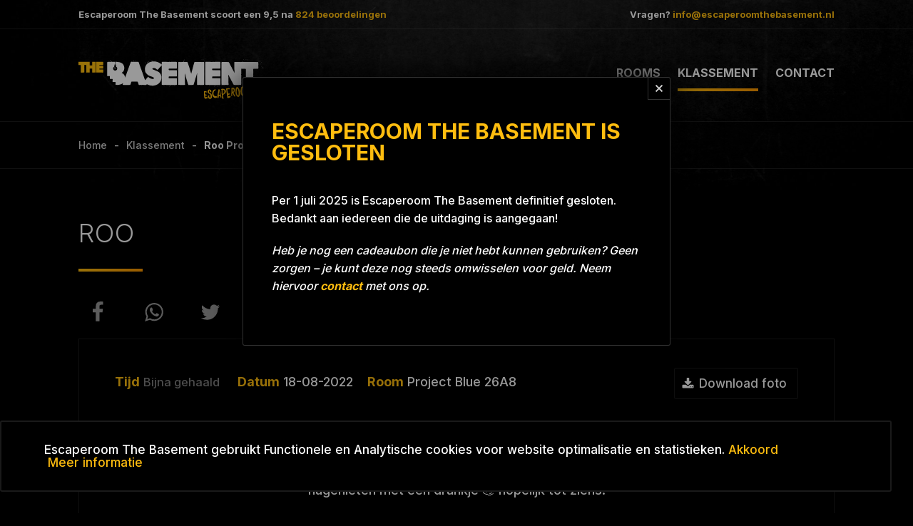

--- FILE ---
content_type: text/html; charset=UTF-8
request_url: https://escaperoomthebasement.nl/klassement/4040-roo
body_size: 123646
content:
<!doctype html>

<html lang="nl">

<head>
	<title>Roo - Project Blue 26A8 - Escaperoom The Basement</title>
	
	<meta http-equiv="Content-Type" content="text/html; charset=utf-8">
	<meta name="viewport" content="width=device-width">
	<meta name="google-site-verification" content="aWtrRwewu8SLQQDzPuOh3JkeYpxFIWlAIW6GCuN8HrQ">

	<link href="/resources/css/style.css" rel="stylesheet" type="text/css" media="all">
	<link href="//fonts.googleapis.com" rel="dns-prefetch" crossorigin>
	<link href="//fonts.googleapis.com/css2?family=Inter:wght@300;500;700&amp;display=swap" rel="stylesheet">

	<!-- favicon -->
	<link rel="apple-touch-icon" sizes="180x180" href="/apple-touch-icon.png">
	<link rel="icon" type="image/png" sizes="32x32" href="/favicon-32x32.png">
	<link rel="icon" type="image/png" sizes="16x16" href="/favicon-16x16.png">
	<link rel="manifest" href="/manifest.json">
	<link rel="mask-icon" href="/safari-pinned-tab.svg" color="#5bbad5">
	<meta name="theme-color" content="#ffffff">
	<meta property="og:image" content="https://escaperoomthebasement.nl/resources/img/dynamic/agenda/2685_img_20220818_151259.png" />
	<meta property="og:url" content="https://escaperoomthebasement.nl/klassement/4040-roo" />
	<meta property="og:title" content="Team Roo" />
	<meta property="og:description" content="Team Roo heeft vanmiddag een mooie poging gedaan om te ontsnappen uit de Project Blue 💎 helaas tikte de klok genadeloos hard door en was de tijd net voor het einde toch echt op☹️ wel super gedaan en nu even nagenieten met een drankje 💪 hopelijk tot ziens!" />

	<link rel="canonical" href="https://escaperoomthebasement.nl/klassement/4040-roo">

	<script type="application/ld+json">
	{
		"@context" : "http://schema.org",
		"@type" : "LocalBusiness",
		"name" : "Escaperoom The Basement",
		"image" : "https://escaperoomthebasement.nl/resources/img/welkom.jpg",
		"telephone" : "0528 - 52 21 33",
		"priceRange" : "€85 - €130",
		"email" : "info@escaperoomthebasement.nl",
		"url" : "https://escaperoomthebasement.nl",
		"openingHours": "Mo,Tu,We,Th,Fr,Sa,Su 10:00-22:00",
		"address" : {
			"@type" : "PostalAddress",
			"streetAddress" : "De Vos van Steenwijklaan 75",
			"addressLocality" : "Hoogeveen",
			"addressRegion" : "Drenthe",
			"addressCountry" : "NL",
			"postalCode" : "7902 NP"
		},
		"aggregateRating" : {
			"@type" : "AggregateRating",
			"ratingValue" : "9,5",
			"ratingCount" : "824",
			"bestRating" : "10",
			"worstRating" : "4"
		}
	}
	</script>
	<script type="application/ld+json">
	{
		"@context": "http://schema.org",
		"@type": "Organization",
		"name": "Escaperoom The Basement",
		"url": "https://escaperoomthebasement.nl/",
		"address": "De Vos van Steenwijklaan 75, 7902 NP Hoogeveen",
		"sameAs": [
			"https://www.facebook.com/escaperoomthebasement/",
			"https://www.instagram.com/escaperoomthebasement/",
			"https://www.tripadvisor.nl/Attraction_Review-g227911-d11927419-Reviews-Escaperoom_The_Basement-Hoogeveen_Drenthe_Province.html"
		]
	}
	</script>
</head>

<body id="klassement" itemscope="" itemtype="https://schema.org/TouristAttraction">

				<div class="notice" id="cookie">
					<p>Escaperoom The Basement gebruikt Functionele en Analytische cookies voor website optimalisatie en statistieken.<a href="#" onclick="cookie_accept();return false;">Akkoord</a><a href="/cookies">Meer informatie</a></p>
				</div>


	<a class="whatsapp-icon" target="_blank" href="https://wa.me/31641511418"></a>

	<div id="announcement" class="float">
	<div class="wrapper">
		<h3>Escaperoom The Basement is gesloten</h3>
		<p>Per 1 juli 2025 is Escaperoom The Basement definitief gesloten. Bedankt aan iedereen die de uitdaging is aangegaan!</p>
		<p><i>Heb je nog een cadeaubon die je niet hebt kunnen gebruiken? Geen zorgen – je kunt deze nog steeds omwisselen voor geld. Neem hiervoor <a href="/contact">contact</a> met ons op.</i></p>
		<a href="#" class="close"></a>
	</div>
</div>

	<div id="top">

		<div id="top_contact">

			<div class="wrapper">

				<ul>
					<li>Escaperoom The Basement scoort een <span id="aggregateRating"></span> na <a class="scroll" href="#reviews"><span id="reviewCount"></span> beoordelingen</a></li>
				</ul>

				<ul class="contact">
					<li>Vragen? <a href="mailto:info@escaperoomthebasement.nl">info@escaperoomthebasement.nl</a></li>
				</ul>

			</div>
			
		</div>

		<div class="wrapper">

			<div id="logo">
				<a href="/"></a>
			</div>

			<div id="menu">
				
<ul class="menu hoofdmenu">
<li class="rooms "><a class="rooms" href="/rooms">Rooms</a>
<ul class="menu hoofdmenu">
<li class="project-blue-26a8 "><a class="project-blue-26a8" href="/project-blue-26a8">Project Blue 26A8</a></li>
<li class="grill-with-a-thrill "><a class="grill-with-a-thrill" href="/grill-with-a-thrill">Grill with a Thrill</a></li>
<li class="redemption "><a class="redemption" href="/redemption">REDemption</a></li>
</ul>
</li>
<li class="klassement  active"><a class="klassement active" href="/klassement">Klassement</a></li>
<li class="contact "><a class="contact" href="/contact">Contact</a></li>
</ul>

			</div>

			<a href="#" id="mobile_menu" class="closed"><span></span><span></span><span></span></a>

			<div class="clear"></div>

		</div>

	</div>

	<div id="bc">
		<div class="wrapper">
			
		<nav>
			<ul>
				<li><a href="/">Home</a></li><li><a href="/klassement">Klassement</a></li><li><a href="/klassement/4040-roo" class="active">Roo   Project Blue 26A8</a></li></ul></nav>
		</div>
	</div>

	<div id="content" class="wrapper">

		

		<div id="main_body">

					<div class="team">
						<h1>Roo</h1>
						
						
						<div class="share-on-social">
							<a target="_blank" rel="noopener noreferrer" aria-label="Link delen op Facebook" href="https://www.facebook.com/sharer/sharer.php?u=https://escaperoomthebasement.nl/klassement/4040-roo" class="facebook"></a>
							<a target="_blank" rel="noopener noreferrer" aria-label="Link delen op Whatsapp" href="whatsapp://send?text=https://escaperoomthebasement.nl/klassement/4040-roo" class="whatsapp"></a>
							<a target="_blank" rel="noopener noreferrer" aria-label="Link delen op Twitter" href="https://twitter.com/intent/tweet?text=&url=https://escaperoomthebasement.nl/klassement/4040-roo" class="twitter"></a>
						</div>
						<div class="image">
							<ul>
								<li><span>Tijd</span><span class="fail 00:00:00 00:00">Bijna gehaald</span></li>
								<li><span>Datum</span>18-08-2022</li>
								<li><span>Room</span>Project Blue 26A8</li>
								
							</ul>
							<a download="roo.png" href="/resources/img/dynamic/agenda/original/2685-IMG_20220818_151259.jpg">Download foto</a>
							<div class="story">Team Roo heeft vanmiddag een mooie poging gedaan om te ontsnappen uit de Project Blue 💎 helaas tikte de klok genadeloos hard door en was de tijd net voor het einde toch echt op☹️ wel super gedaan en nu even nagenieten met een drankje 💪 hopelijk tot ziens!</div>
							<img src="/resources/img/dynamic/agenda/2685_img_20220818_151259.png" />
						</div>
					</div>

</div>

	</div>

	<div class="reviews" id="reviews">

	<div id="testimonial">
		<a href="#" class="prev"></a>
		<a href="#" class="next"></a>
		<ul class="testimonial">

				<li class="active">
					<span class="image" style="background-image: url(/resources/img/dynamic/agenda/4786_img_2343.png)"></span>
					<span class="comment">Meiden vonden het fantastisch! </span>
					<span class="rating">
						<span class="stars"></span>
					</span>
					<span class="author">Linda van Braak (Team: <a href="/klassement/6667-the-6-girls">the 6 girls</a>)</span>
				</li>
				<li>
					<span class="image" style="background-image: url(/resources/img/dynamic/agenda/3731_img_0263.png)"></span>
					<span class="comment">Dit was de tweede kamer die we bij jullie hebben gedaan. Deze vonden we lastiger, maar zat weer erg goed in elkaar. Wij hebben weer genoten!! </span>
					<span class="rating">
						<span class="stars"></span>
					</span>
					<span class="author">Mariska Camdzija  (Team: <a href="/klassement/5361-friends">Friends</a>)</span>
				</li>
				<li>
					<span class="image" style="background-image: url(/resources/img/dynamic/agenda/3830_img_20231118_174329.png)"></span>
					<span class="comment">Deze kamer gedaan met onze 2 jongens van 10 en 8. Ze vonden het wel spannend, maar het was super leuk en ze konden heel goed meehelpen in de kamer. Dankzij hun hulp ook uit de kamer weten te ontsnappen! </span>
					<span class="rating">
						<span class="stars"></span>
					</span>
					<span class="author">Erik Fictorie  (Team: <a href="/klassement/5563-the-fictorie">The Fictorie</a>)</span>
				</li>
				<li>
					<span class="image" style="background-image: url(/resources/img/dynamic/agenda/2912_img_20221126_133900.png)"></span>
					<span class="comment">Helemaal geweldig! Voor ons als ouders was dit de eerste keer. Wel pittig maar met elkaar zijn we een heel eind gekomen. Het andere stel vond deze escaperoom de beste tot nu toe. Een echte aanrader dus!</span>
					<span class="rating">
						<span class="stars"></span>
					</span>
					<span class="author">Willy Breuer-Schriever  (Team: <a href="/klassement/4427-koele-kikkers">Koele kikkers</a>)</span>
				</li>
				<li>
					<span class="image" style="background-image: url(/resources/img/dynamic/agenda/4153_img_1231.png)"></span>
					<span class="comment">Was super leuk en gezellig!!</span>
					<span class="rating">
						<span class="stars"></span>
					</span>
					<span class="author">Joanne Klos (Team: <a href="/klassement/5940-de-slimme-slagroomtaartjes">de slimme slagroomtaartjes</a>)</span>
				</li>
				<li>
					<span class="image" style="background-image: url(/resources/img/dynamic/agenda/2413_img_20220403_105644.png)"></span>
					<span class="comment">Leuk thema, aangepast op de locatie, verassende kamer. En pittig uitdagend!</span>
					<span class="rating">
						<span class="stars"></span>
					</span>
					<span class="author">Frieda Leeffers (Team: <a href="/klassement/3622-amstuop">Amstuop</a>)</span>
				</li>
				<li>
					<span class="image" style="background-image: url(/resources/img/dynamic/agenda/2670_img_20220811_173737_1.png)"></span>
					<span class="comment">We hebben een leuke middag gehad. Het spel is leuk ook voor ons als gezin, er werd gelukkig  geholpen dmv hints.  Ze zijn gastvrij en we mochten nog even gebruik maken van de pool tafel, darten en de pingpong tafel. </span>
					<span class="rating">
						<span class="stars"></span>
					</span>
					<span class="author">Gerda doornenbal (Team: <a href="/klassement/4019-meiden-met-hun-strijders-">Meiden met hun strijders </a>)</span>
				</li>
				<li>
					<span class="image" style="background-image: url(/resources/img/dynamic/agenda/2041_img_20210826_173715.png)"></span>
					<span class="comment">Super </span>
					<span class="rating">
						<span class="stars"></span>
					</span>
					<span class="author">Stan Hensbergen (Team: <a href="/klassement/3036-oenkoekern">Oenkoekern</a>)</span>
				</li>
				<li>
					<span class="image" style="background-image: url(/resources/img/dynamic/agenda/4141_img_1210.png)"></span>
					<span class="comment">Superleuk en heel
mooi in thema gebleven 🤩</span>
					<span class="rating">
						<span class="stars"></span>
					</span>
					<span class="author">Mirelle  (Team: <a href="/klassement/5943-spelletjesburen">Spelletjesburen</a>)</span>
				</li>
				<li>
					<span class="image" style="background-image: url(/resources/img/dynamic/agenda/1591_img_20200810_164803.png)"></span>
					<span class="comment">Super leuk! Goed geregeld en leuke kamers </span>
					<span class="rating">
						<span class="stars"></span>
					</span>
					<span class="author"> Cassandra (Team: <a href="/klassement/2322-the-memberberries">The memberberries</a>)</span>
				</li>
				<li>
					<span class="image" style="background-image: url(/resources/img/dynamic/agenda/2663_img_20220808_151909.png)"></span>
					<span class="comment">Goede escaperoom, jammer genoeg net niet gehaald</span>
					<span class="rating">
						<span class="stars"></span>
					</span>
					<span class="author">Johan (Team: <a href="/klassement/4014-firemarc">Firemarc</a>)</span>
				</li>
				<li>
					<span class="image" style="background-image: url(/resources/img/dynamic/agenda/4505_img_20241026_170840.png)"></span>
					<span class="comment">Hele leuke escaperoom!! Aanrader !</span>
					<span class="rating">
						<span class="stars"></span>
					</span>
					<span class="author">Liesbeth Oosting (Team: <a href="/klassement/6325-the-family-unlock-and-roll">The Family Unlock and Roll</a>)</span>
				</li>
				<li>
					<span class="image" style="background-image: url(/resources/img/dynamic/agenda/3565_eb396265-f7b1-41d3-a81d-2a4a5ce070b2.png)"></span>
					<span class="comment">Heel leuk! Ook met gezin!!!</span>
					<span class="rating">
						<span class="stars"></span>
					</span>
					<span class="author">Arjan van Duivenboden (Team: <a href="/klassement/5221-de-duifjes">De duifjes</a>)</span>
				</li>
				<li>
					<span class="image" style="background-image: url(/resources/img/dynamic/agenda/4607_img_2087.png)"></span>
					<span class="comment">Wat een leuke escape room. Leuk voor mensen met veel escape ervaring en leuk voor mensen met weinig escape ervaring. Leuke puzzels!</span>
					<span class="rating">
						<span class="stars"></span>
					</span>
					<span class="author">Simone Wijmstra (Team: <a href="/klassement/6528-familie-wijmstra">Familie Wijmstra</a>)</span>
				</li>
				<li>
					<span class="image" style="background-image: url(/resources/img/dynamic/agenda/2781_img_20221015_165830.png)"></span>
					<span class="comment">Heel leuk, gezellig decor en goede muziek. Ook na de escaperoom nog een leuke ruimte om na te kletsen.</span>
					<span class="rating">
						<span class="stars"></span>
					</span>
					<span class="author">Sarah (Team: <a href="/klassement/4198-cave">CAVE</a>)</span>
				</li>
				<li>
					<span class="image" style="background-image: url(/resources/img/dynamic/agenda/4377_img_1717.png)"></span>
					<span class="comment">Erg leuk om te doen, en vriendelijke begeleiding. </span>
					<span class="rating">
						<span class="stars"></span>
					</span>
					<span class="author">Sandra Hoetjer (Team: <a href="/klassement/6186-sandra-in-het-kwadraat">Sandra in het kwadraat</a>)</span>
				</li>
				<li>
					<span class="image" style="background-image: url(/resources/img/dynamic/agenda/1852_img_20210712_142415.png)"></span>
					<span class="comment">Super Spiel gewesen. Auf englisch konnten wir das Rätsel knapp lösen. Spannung pur und wirklich super Service. Wir kommen gerne nich einmal wieder :) </span>
					<span class="rating">
						<span class="stars"></span>
					</span>
					<span class="author">Desiree Doffine (Team: <a href="/klassement/2766-die-zackigen">Die Zackigen</a>)</span>
				</li>
				<li>
					<span class="image" style="background-image: url(/resources/img/dynamic/agenda/3751_img_0343.png)"></span>
					<span class="comment">Weer een leuke ervaring. Leuk om te zien wie er in ons gezin hun positie inneemt in het oplossen van de raadsels. We hebben gehaald!</span>
					<span class="rating">
						<span class="stars"></span>
					</span>
					<span class="author">Andre Drenth (Team: <a href="/klassement/5401-drenthjes">Drenthjes</a>)</span>
				</li>
				<li>
					<span class="image" style="background-image: url(/resources/img/dynamic/agenda/2235_img_20211108_202852.png)"></span>
					<span class="comment">Ontzettend goed in elkaar gezet. Geweldige host!</span>
					<span class="rating">
						<span class="stars"></span>
					</span>
					<span class="author">Natalie Koetsoeba (Team: <a href="/klassement/3167-logo-babes">Logo babes</a>)</span>
				</li>
				<li>
					<span class="image" style="background-image: url(/resources/img/dynamic/agenda/2659_img_20220805_210619.png)"></span>
					<span class="comment">Natuurlijk moesten we ook deze kamer uitproberen. Nu een iets andere samenstelling, maar ook een zeer goede. Gezamenlijk komen we een heel eind en natuurlijk met wat hulp, kunnen we net op tijd ontsnappen. Het is een totaal andere kamer met andere puzzels. Dus we moesten even op gang komen. Maar ook deze escape wordt breed uit besproken als we ontsnapt zijn. Bedankt voor deze room en we kijken uit naar de nieuwe room die hopelijk snel klaar is.</span>
					<span class="rating">
						<span class="stars"></span>
					</span>
					<span class="author">Janet Vaartjes (Team: <a href="/klassement/3990-winners">Winners</a>)</span>
				</li>
				<li>
					<span class="image" style="background-image: url(/resources/img/dynamic/agenda/1450_escapers-2.png)"></span>
					<span class="comment">Gave escaperoom die goed in elkaar steekt. Leuk thema en uitdagende puzzels.</span>
					<span class="rating">
						<span class="stars"></span>
					</span>
					<span class="author">Josefien Warmels (Team: <a href="/klassement/2016-de-escapers">De escapers</a>)</span>
				</li>
				<li>
					<span class="image" style="background-image: url(/resources/img/dynamic/agenda/3116_36903277-6377-4a5c-9465-ed7da4e36760.png)"></span>
					<span class="comment">Leuke raadsels en toffe kamers om codes te kraken! De andere ruimte willen we nu ook nog eens proberen! </span>
					<span class="rating">
						<span class="stars"></span>
					</span>
					<span class="author">Karin Duursma (Team: <a href="/klassement/4697-team-86">Team 8.6</a>)</span>
				</li>
				<li>
					<span class="image" style="background-image: url(/resources/img/dynamic/agenda/3869_img_0646.png)"></span>
					<span class="comment">Ontzettend leuk gedaan! Spannend en leuke puzzels. Aanrader!</span>
					<span class="rating">
						<span class="stars"></span>
					</span>
					<span class="author">Kirsten de Lange (Team: <a href="/klassement/5610-jokimi">JoKiMi</a>)</span>
				</li>
				<li>
					<span class="image" style="background-image: url(/resources/img/dynamic/agenda/3951_img_0825.png)"></span>
					<span class="comment">Erg vriendelijk ontvangen, duidelijke uitleg. Erg leuke kamers, met genoeg uitdagingen/puzzelmomementen.</span>
					<span class="rating">
						<span class="stars"></span>
					</span>
					<span class="author">Rilana Hoekman  (Team: <a href="/klassement/5699-bride-to-be">Bride to be</a>)</span>
				</li>
				<li>
					<span class="image" style="background-image: url(/resources/img/dynamic/agenda/2834_6a64b814-2879-4cb9-b79f-71b461ef3ae6.png)"></span>
					<span class="comment">Werden gastvrij ontvangen. Spel werd goed uitgelegd. Er zat voldoende uitdaging in het spel!</span>
					<span class="rating">
						<span class="stars"></span>
					</span>
					<span class="author">Harald Ligtendonk (Team: <a href="/klassement/4217-familie-sieders">Familie Sieders</a>)</span>
				</li>
				<li>
					<span class="image" style="background-image: url(/resources/img/dynamic/agenda/3887_img_0687.png)"></span>
					<span class="comment">Leuke escaperoom
</span>
					<span class="rating">
						<span class="stars"></span>
					</span>
					<span class="author">Geke (Team: <a href="/klassement/5632-de-boertjes-">De boertjes </a>)</span>
				</li>
				<li>
					<span class="image" style="background-image: url(/resources/img/dynamic/agenda/1965_img_20210809_173916.png)"></span>
					<span class="comment">We hebben het superleuk gevonden!</span>
					<span class="rating">
						<span class="stars"></span>
					</span>
					<span class="author">Hans (Team: <a href="/klassement/2934-tom-vievje-en-de-rest">Tom Vievje en de rest</a>)</span>
				</li>
				<li>
					<span class="image" style="background-image: url(/resources/img/dynamic/agenda/2650_img_20220805_192904.png)"></span>
					<span class="comment">Super leuk gedaan gewoon doorgaan !</span>
					<span class="rating">
						<span class="stars"></span>
					</span>
					<span class="author">Janet Vaartjes (Team: <a href="/klassement/3989-losers">Losers</a>)</span>
				</li>
				<li>
					<span class="image" style="background-image: url(/resources/img/dynamic/agenda/3087_74a04446-5599-4da1-85b9-be731222c0ce.png)"></span>
					<span class="comment">Super leuk, voor het mee meiden de eerste keer, heel spannend, maar wat hebben ze genoten! Aanrader!</span>
					<span class="rating">
						<span class="stars"></span>
					</span>
					<span class="author">Tamara joosten (Team: <a href="/klassement/4681-joosies-">Joosies </a>)</span>
				</li>
				<li>
					<span class="image" style="background-image: url(/resources/img/dynamic/agenda/3774_img_4870.png)"></span>
					<span class="comment">Heel erg leuk voor het hele gezin 👍</span>
					<span class="rating">
						<span class="stars"></span>
					</span>
					<span class="author">Maaike Pijnaker (Team: <a href="/klassement/5511-mirs">MIRS</a>)</span>
				</li>
				<li>
					<span class="image" style="background-image: url(/resources/img/dynamic/agenda/4580_20241130_134032.png)"></span>
					<span class="comment">Wat een leuke, verrassende en uitdagende escaperoom!</span>
					<span class="rating">
						<span class="stars"></span>
					</span>
					<span class="author">Cindy de Jonge (Team: <a href="/klassement/6455-the-coca-cola-family">The Coca Cola family🥤</a>)</span>
				</li>
				<li>
					<span class="image" style="background-image: url(/resources/img/dynamic/agenda/2848_afb69a37-c9d8-4c07-b82d-2173d9f8a012.png)"></span>
					<span class="comment">Leuke activiteit! Uitdagend maar blij dat we ontsnapt zijn ☺️</span>
					<span class="rating">
						<span class="stars"></span>
					</span>
					<span class="author">Jiska (Team: <a href="/klassement/4154-vdleetjes">VdLeetjes</a>)</span>
				</li>
				<li>
					<span class="image" style="background-image: url(/resources/img/dynamic/agenda/2848_afb69a37-c9d8-4c07-b82d-2173d9f8a012.png)"></span>
					<span class="comment">Erg leuk! Puzzels waren goed te doen maar niet te makkelijk.</span>
					<span class="rating">
						<span class="stars"></span>
					</span>
					<span class="author">Charlotte Hake (Team: <a href="/klassement/5947-4-musketiers">4 Musketiers</a>)</span>
				</li>
				<li>
					<span class="image" style="background-image: url(/resources/img/dynamic/agenda/4598_img_2075.png)"></span>
					<span class="comment">Zeker een aanrader! Alles Escaperooms hier gespeeld </span>
					<span class="rating">
						<span class="stars"></span>
					</span>
					<span class="author">Elien  (Team: <a href="/klassement/6482-bakker">Bakker</a>)</span>
				</li>
				<li>
					<span class="image" style="background-image: url(/resources/img/dynamic/agenda/2725_20220917_155213.png)"></span>
					<span class="comment">Super gezellig kinderfeestje gehad! (Sorry voor het gegil 😅)
Goed verzorgd; klaar voor de nieuwe generatie escaperoom-fans 😁
Na tijd nog gezellig gespeeld en gesnackt.
Bedankt!!!</span>
					<span class="rating">
						<span class="stars"></span>
					</span>
					<span class="author">Elvira Bazuin (Team: <a href="/klassement/4079-de-tieners">De Tieners</a>)</span>
				</li>
				<li>
					<span class="image" style="background-image: url(/resources/img/dynamic/agenda/2316_23af47b9-acba-4416-a496-f206a57684ed.png)"></span>
					<span class="comment">Super escaperoom, we waren super gedreven maar helaas niet gehaald. 
Toffe puzzels en tof dat het meerdere ruimtes waren. </span>
					<span class="rating">
						<span class="stars"></span>
					</span>
					<span class="author">Cindy Kappen  (Team: <a href="/klassement/3515-cinwin">CinWin</a>)</span>
				</li>
				<li>
					<span class="image" style="background-image: url(/resources/img/dynamic/agenda/1678_img_20201013_162713_702.png)"></span>
					<span class="comment">Erg leuke Escape Room, het thema is goed uitgewerkt, de sfeer klopt helemaal. Aan het introductie filmpje is al de nodige aandacht gegeven, ook de uitleg is prima. Een sterk punt van deze Escape Room is de originaliteit van de op te lossen puzzels. Bedankt voor een top ervaring.</span>
					<span class="rating">
						<span class="stars"></span>
					</span>
					<span class="author">Arthur Bremmer (Team: <a href="/klassement/2470-loetietoeties">Loetietoeties</a>)</span>
				</li>
				<li>
					<span class="image" style="background-image: url(/resources/img/dynamic/agenda/3788_img_0549.png)"></span>
					<span class="comment">Mooie kamer en leuke opdrachten, uitdagend maar niet té ingewikkeld. Gezellig muziekje erbij.</span>
					<span class="rating">
						<span class="stars"></span>
					</span>
					<span class="author">Schouwstra  (Team: <a href="/klassement/5154-the-dalton-sisters">The Dalton Sisters</a>)</span>
				</li>
				<li>
					<span class="image" style="background-image: url(/resources/img/dynamic/agenda/1716_img_20201024_154758.png)"></span>
					<span class="comment">We vonden het super!! Helaas net niet gehaald,  we hadden 1 stukje c..... te kort</span>
					<span class="rating">
						<span class="stars"></span>
					</span>
					<span class="author">Daphne Pasop-Hendriks (Team: <a href="/klassement/2577-pasop">Pasop</a>)</span>
				</li>
				<li>
					<span class="image" style="background-image: url(/resources/img/dynamic/agenda/3184_f7c1b726-3bfe-42c4-80ff-095e1056542e.png)"></span>
					<span class="comment">Super leuke ervaring.... Aardige medewerkers, leuke kamers, pittige puzzels ....helaas met het zicht op de finish gestrand in de laatst kamer. </span>
					<span class="rating">
						<span class="stars"></span>
					</span>
					<span class="author">Jos Heijnen (Team: <a href="/klassement/4785-slay">Slay</a>)</span>
				</li>
				<li>
					<span class="image" style="background-image: url(/resources/img/dynamic/agenda/3701_img_0580.png)"></span>
					<span class="comment">We vonden de escaperoom erg leuk. Het was erg leuk om te doen met onze zoons. De escaperoom is heel mooi voor een combinatie van kinderen en volwassenen. De kinderen kunnen genoeg zelf uitvinden en voor volwassenen is het zeker ook nog uitdagend.

Groetjes Wendy en Theresia</span>
					<span class="rating">
						<span class="stars"></span>
					</span>
					<span class="author">Theresia Tel (Team: <a href="/klassement/5398-quinn-en-ivar">Quinn en Ivar</a>)</span>
				</li>
				<li>
					<span class="image" style="background-image: url(/resources/img/dynamic/agenda/4802_img_2372.png)"></span>
					<span class="comment">Leuke en sfeervolle escaperoom. De kinderen konden volop meedoen. Binnenkort ook de andere room maar eens proberen.</span>
					<span class="rating">
						<span class="stars"></span>
					</span>
					<span class="author">Fred Drent (Team: <a href="/klassement/6728-mees">Mees</a>)</span>
				</li>
				<li>
					<span class="image" style="background-image: url(/resources/img/dynamic/agenda/3000_6fd3afb6-ed8b-4372-b93f-6559f4ec1f2c.png)"></span>
					<span class="comment">Het was geweldig. Superleuk. Zeker voor herhaling vatbaar. </span>
					<span class="rating">
						<span class="stars"></span>
					</span>
					<span class="author">Ferdinand (Team: <a href="/klassement/4490-daniqueesmay">Danique&Esmay</a>)</span>
				</li>
				<li>
					<span class="image" style="background-image: url(/resources/img/dynamic/agenda/4474_img_20241006_184448.png)"></span>
					<span class="comment">Echt een top escape room! Super leuk, echt een aanrader! </span>
					<span class="rating">
						<span class="stars"></span>
					</span>
					<span class="author">Jet Veerman (Team: <a href="/klassement/6355-veerboten-">Veerboten </a>)</span>
				</li>
				<li>
					<span class="image" style="background-image: url(/resources/img/dynamic/agenda/3720_img_0673.png)"></span>
					<span class="comment">We hebben het erg leuk gehad tijdens deze teambuilding! De puzzels waren best een uitdaging, maar we hebben het gehaald! (Misschien niet helemaal binnen de tijd)</span>
					<span class="rating">
						<span class="stars"></span>
					</span>
					<span class="author">Elsemiek (Team: <a href="/klassement/5383-adem-bv">Adem B.V.</a>)</span>
				</li>
				<li>
					<span class="image" style="background-image: url(/resources/img/dynamic/agenda/1781_img_20210522_135734.png)"></span>
					<span class="comment">Het was een hele leuke escaperoom. Mooi opgezet en uitdagende opdrachten. Als de volgende kamer klaar is, komen we graag weer langs! </span>
					<span class="rating">
						<span class="stars"></span>
					</span>
					<span class="author">Irma  (Team: <a href="/klassement/2677-wielinkjes-en-koude-kant">Wielinkjes en koude kant</a>)</span>
				</li>
				<li>
					<span class="image" style="background-image: url(/resources/img/dynamic/agenda/3511_705b8f2f-167d-4466-9664-5d1a1d0a6016.png)"></span>
					<span class="comment">Erg leuke en uitdagende escaperoom!</span>
					<span class="rating">
						<span class="stars"></span>
					</span>
					<span class="author">Jolien van Veenschoten (Team: <a href="/klassement/5169-van-veenschoten">van Veenschoten</a>)</span>
				</li>
				<li>
					<span class="image" style="background-image: url(/resources/img/dynamic/agenda/2622_img_20220725_173435.png)"></span>
					<span class="comment">Superleuk! Goed te doen met het gezin!</span>
					<span class="rating">
						<span class="stars"></span>
					</span>
					<span class="author">Vlies (Team: <a href="/klassement/3962-lalt">LALT</a>)</span>
				</li>
				<li>
					<span class="image" style="background-image: url(/resources/img/dynamic/agenda/3460_6664752b-7f25-45c6-9bec-a3ae58ed9ed9.png)"></span>
					<span class="comment">Leuk en uitdagend :)</span>
					<span class="rating">
						<span class="stars"></span>
					</span>
					<span class="author">Dorine Planting (Team: <a href="/klassement/5108-ivlivs-2">I.V.L.I.V.S. 2</a>)</span>
				</li>
				<li>
					<span class="image" style="background-image: url(/resources/img/dynamic/agenda/4175_img_1284.png)"></span>
					<span class="comment">Super! Aanrader 😃</span>
					<span class="rating">
						<span class="stars"></span>
					</span>
					<span class="author">Eveline van Ringelenstein  (Team: <a href="/klassement/5893-zoek-en-gij-zult-vinden">Zoek en gij zult vinden</a>)</span>
				</li>
				<li>
					<span class="image" style="background-image: url(/resources/img/dynamic/agenda/2056_img_20210829_140309.png)"></span>
					<span class="comment">Hartstikke leuk! Ook fijne spelleiding. Echte aanrader, niet de moeilijkste kamer. TOP! </span>
					<span class="rating">
						<span class="stars"></span>
					</span>
					<span class="author">Hendrina (Team: <a href="/klassement/3038-de-keizertjes">De Keizertjes</a>)</span>
				</li>
				<li>
					<span class="image" style="background-image: url(/resources/img/dynamic/agenda/4021_img_0948.png)"></span>
					<span class="comment">Erg leuke ruimte, vriendelijk en hulpzaam personeel.</span>
					<span class="rating">
						<span class="stars"></span>
					</span>
					<span class="author">Bernadette Lugies (Team: <a href="/klassement/5707-gijzebekkies">Gijzebekkies</a>)</span>
				</li>
				<li>
					<span class="image" style="background-image: url(/resources/img/dynamic/agenda/2325_img_20220213_153825.png)"></span>
					<span class="comment">Leuk maar misschien iets meer assecoires uit die tijd proberen te krijgen </span>
					<span class="rating">
						<span class="stars"></span>
					</span>
					<span class="author">Erik (Team: <a href="/klassement/3524-de-nijenhuisjes">De nijenhuisjes</a>)</span>
				</li>
				<li>
					<span class="image" style="background-image: url(/resources/img/dynamic/agenda/3449_img_3650.png)"></span>
					<span class="comment">Was moeilijk en in de gang bij het slotje weinig licht met de zaklamp maar we vonden hem erg leuk!!</span>
					<span class="rating">
						<span class="stars"></span>
					</span>
					<span class="author">Anja Ebbinge (Team: <a href="/klassement/4958-golden-girls">Golden Girls</a>)</span>
				</li>
				<li>
					<span class="image" style="background-image: url(/resources/img/dynamic/agenda/1811_img_20210609_153954.png)"></span>
					<span class="comment">Heel erg leuke EscapeRoom,  de Grillroom zit boordevol sfeer en leuke muziek. Leuke puzzels en goed ontvangst van de gastvrouw. Volgende keer gaan we voor de andere!</span>
					<span class="rating">
						<span class="stars"></span>
					</span>
					<span class="author">Alex Camp (Team: <a href="/klassement/2692-ingeborg-alex">Ingeborg & Alex</a>)</span>
				</li>
				<li>
					<span class="image" style="background-image: url(/resources/img/dynamic/agenda/2082_c9ff7c74-92c8-48c5-9f0f-c84d706a87fd.png)"></span>
					<span class="comment">Leuke escape room met veel uitdaging! Heel mooi gemaakt! Super vriendelijk personeel, zeker gaan! </span>
					<span class="rating">
						<span class="stars"></span>
					</span>
					<span class="author">Lieselotte van Hest (Team: <a href="/klassement/3084-baldstar">Baldstar</a>)</span>
				</li>
				<li>
					<span class="image" style="background-image: url(/resources/img/dynamic/agenda/2172_img_20211021_140027.png)"></span>
					<span class="comment">We vonden het geweldig! Mooi ingericht,  leuke, afwisselende opdrachten. Een van de leukste escape rooms die we hebben gedaan! Ook heel goed te doen voor onze jongste van 9 jaar. </span>
					<span class="rating">
						<span class="stars"></span>
					</span>
					<span class="author">Irene Schrijver (Team: <a href="/klassement/3251-the-writers">The Writers</a>)</span>
				</li>
				<li>
					<span class="image" style="background-image: url(/resources/img/dynamic/agenda/3873_img_0657.png)"></span>
					<span class="comment">Goed in elkaar gezet en een mooie uitdaging.
Enthousiaste meiden goede sfeer</span>
					<span class="rating">
						<span class="stars"></span>
					</span>
					<span class="author">Chris Homan (Team: <a href="/klassement/5619-vinologen-">Vinologen </a>)</span>
				</li>
				<li>
					<span class="image" style="background-image: url(/resources/img/dynamic/agenda/2010_img_20210818_184725.png)"></span>
					<span class="comment">Super leuk. We waren met 6 personen. Tijd vliegt om en hebben het helaas niet gehaald. Het bleef spannend met af en toe een aanwijzing tot op het eind. </span>
					<span class="rating">
						<span class="stars"></span>
					</span>
					<span class="author">Bas droog (Team: <a href="/klassement/2997-drama-queens-en-kings">Drama queens en kings</a>)</span>
				</li>
				<li>
					<span class="image" style="background-image: url(/resources/img/dynamic/agenda/2269_img_20211124_201920.png)"></span>
					<span class="comment">Dit was mijn aller eerste escaperoom en ik vond het fantastisch! De puzzels hebben we met goede teamwork kunnen oplossen en als we dan wel vast liepen kregen we een goede hint waardoor we weer verder konden. Het thema is erg goed doordacht en erg vindingrijk. Ik heb een heel uur lang genoten en zou zeker aanraden om deze ook te spelen!</span>
					<span class="rating">
						<span class="stars"></span>
					</span>
					<span class="author">Nikki Weide (Team: <a href="/klassement/3400-no-shit-sherlock">No shit sherlock</a>)</span>
				</li>
				<li>
					<span class="image" style="background-image: url(/resources/img/dynamic/agenda/2518_img_20220522_121613.png)"></span>
					<span class="comment">Top een goede uitdaging.
Voor zowel jong als ouder een mooie uitdaging</span>
					<span class="rating">
						<span class="stars"></span>
					</span>
					<span class="author">Marleen Liebregts (Team: <a href="/klassement/3759-liebregts">Liebregts</a>)</span>
				</li>
				<li>
					<span class="image" style="background-image: url(/resources/img/dynamic/agenda/2105_img_20210919_153035.png)"></span>
					<span class="comment">Leuke ervaring. Veel kleine uitdagende puzzles en leuk dat ze ook aanpassen voor kinderen.</span>
					<span class="rating">
						<span class="stars"></span>
					</span>
					<span class="author">Lukas van Nuil (Team: <a href="/klassement/3123-the-burgerkings">The burgerkings</a>)</span>
				</li>
				<li>
					<span class="image" style="background-image: url(/resources/img/dynamic/agenda/4187_img_1308.png)"></span>
					<span class="comment">Echt fantastisch leuk!! We hebben genoten!</span>
					<span class="rating">
						<span class="stars"></span>
					</span>
					<span class="author">Marije Wekamp (Team: <a href="/klassement/5913-wekampies">Wekampies</a>)</span>
				</li>
				<li>
					<span class="image" style="background-image: url(/resources/img/dynamic/agenda/3789_img_0912.png)"></span>
					<span class="comment">Leuke zoektocht gehad.</span>
					<span class="rating">
						<span class="stars"></span>
					</span>
					<span class="author">Poncin Igor  (Team: <a href="/klassement/5525-de-poncinkes">De Poncinkes</a>)</span>
				</li>
				<li>
					<span class="image" style="background-image: url(/resources/img/dynamic/agenda/3644_img_5396.png)"></span>
					<span class="comment">Ontzettend leuk om te doen! Een hele andere manier van denken waarbij samenwerken belangrijk is. Echt een aanrader!! Doen dus!</span>
					<span class="rating">
						<span class="stars"></span>
					</span>
					<span class="author">Willeke Lowijs  (Team: <a href="/klassement/5304-de-lowijsjes-">De Lowijsjes </a>)</span>
				</li>
				<li>
					<span class="image" style="background-image: url(/resources/img/dynamic/agenda/3669_img_7855.png)"></span>
					<span class="comment">Leuke escaperoom, gezellig uitje en daarna nog even een drankje met snackjes gedaan in the Basement. Heel vriendelijk personeel en duidelijke uitleg van te voren.</span>
					<span class="rating">
						<span class="stars"></span>
					</span>
					<span class="author">Josien Roorda (Team: <a href="/klassement/5362-the-next-escapers">The Next Escapers</a>)</span>
				</li>
				<li>
					<span class="image" style="background-image: url(/resources/img/dynamic/agenda/3055_19d51040-9274-4d92-8e81-a1ee64bb8d49.png)"></span>
					<span class="comment">Super leuke escaperoom! Goed geregeld en leuke uitdaging! </span>
					<span class="rating">
						<span class="stars"></span>
					</span>
					<span class="author">Marjolein Zikken (Team: <a href="/klassement/4615-handige-harries-en-co">Handige harries en co</a>)</span>
				</li>
				<li>
					<span class="image" style="background-image: url(/resources/img/dynamic/agenda/3056_c5d0fa2e-677f-4427-89f6-4ab8f7c1813f.png)"></span>
					<span class="comment">Een super leuke gezellige avond gehad, heel vriendelijk en behulpzaam personeel. De escaperoom was ook leuk om te doen.
Bedankt namens de hele groep</span>
					<span class="rating">
						<span class="stars"></span>
					</span>
					<span class="author">Kerkhof (Team: <a href="/klassement/4264-kerkhof-2">Kerkhof #2</a>)</span>
				</li>
				<li>
					<span class="image" style="background-image: url(/resources/img/dynamic/agenda/2726_img_20220917_173116.png)"></span>
					<span class="comment">Super leuke escape room die die af en toe toch nog wel uitdagend is. Misschien konden de manieren om door te gaan nog wel oets gevarieerder (niet alleen cijfer combinaties). Al met al, super leuke room!</span>
					<span class="rating">
						<span class="stars"></span>
					</span>
					<span class="author">Noud Corten (Team: <a href="/klassement/4122-knappe-cuppies">Knappe Cuppies</a>)</span>
				</li>
				<li>
					<span class="image" style="background-image: url(/resources/img/dynamic/agenda/3123_96100ca7-2f25-49b5-a13b-4f5fef823c19.png)"></span>
					<span class="comment">Uitdagende opdrachten. Goed opgezet!</span>
					<span class="rating">
						<span class="stars"></span>
					</span>
					<span class="author">Stephan Koops (Team: <a href="/klassement/4641-adjust-it">ADJUST-IT</a>)</span>
				</li>
				<li>
					<span class="image" style="background-image: url(/resources/img/dynamic/agenda/3723_img_9873.png)"></span>
					<span class="comment">Het was zeer geslaagd, we hebben een fantastische avond gehad! </span>
					<span class="rating">
						<span class="stars"></span>
					</span>
					<span class="author">Nikky  (Team: <a href="/klassement/5368-heppie-forty-">Heppie Forty </a>)</span>
				</li>
				<li>
					<span class="image" style="background-image: url(/resources/img/dynamic/agenda/3723_img_9873.png)"></span>
					<span class="comment">Erg leuk goede ervaring leuke kamer! Naar me zin gehad</span>
					<span class="rating">
						<span class="stars"></span>
					</span>
					<span class="author">Tygho Snippe (Team: <a href="/klassement/2797-fiets-">Fiets </a>)</span>
				</li>
				<li>
					<span class="image" style="background-image: url(/resources/img/dynamic/agenda/1906_20210731_133939.png)"></span>
					<span class="comment">Het is een escape room, en we zijn ontsnapt. Het doet wat het moet doen!</span>
					<span class="rating">
						<span class="stars"></span>
					</span>
					<span class="author">Ton Munneke (Team: <a href="/klassement/2843-golden-sjou-ers">Golden SJOU-ers</a>)</span>
				</li>
				<li>
					<span class="image" style="background-image: url(/resources/img/dynamic/agenda/1923_img_20210802_220704.png)"></span>
					<span class="comment">Erg spannende maar hele leuke ervaring. Allemaal goed geregeld. Zeker een aanrader! </span>
					<span class="rating">
						<span class="stars"></span>
					</span>
					<span class="author">Hanna Timmer (Team: <a href="/klassement/2878-de-visschers">De Visschers</a>)</span>
				</li>
				<li>
					<span class="image" style="background-image: url(/resources/img/dynamic/agenda/3311_4bad1834-efb2-40e5-9a7d-7831e346a535.png)"></span>
					<span class="comment">Deze Escaperoom is ontzettend leuk om te doen. Echt een aanrader. We hadden een leuke medewerker die ons hielp, we voelden ons heel welkom. Het was voor ons de eerste keer en we hebben het net niet binnen de tijd gered, maar we kregen 5 minuten extra om te ontsnappen. Wat toen gelukt is. Heel fijn dat dit kon (omdat er tijd voor was). Al met al een top uitje gehad en zeker voor herhaling vatbaar!</span>
					<span class="rating">
						<span class="stars"></span>
					</span>
					<span class="author">Kitty van der Velde (Team: <a href="/klassement/4907-frakit">Frakit</a>)</span>
				</li>
				<li>
					<span class="image" style="background-image: url(/resources/img/dynamic/agenda/4454_img_1878.png)"></span>
					<span class="comment">Wat een leuke 1e ervaring met de escaperoom. Enthousiast ontvangen en goede uitleg gehad. Het spel zat goed in mekaar.
Leuke locatie en ook nog andere activiteiten te doen.</span>
					<span class="rating">
						<span class="stars"></span>
					</span>
					<span class="author">Irina Dimov (Team: <a href="/klassement/6285-dimovjes-en-aanhang">Dimovjes en aanhang</a>)</span>
				</li>
				<li>
					<span class="image" style="background-image: url(/resources/img/dynamic/agenda/4789_img_2349.png)"></span>
					<span class="comment">Super leuk en een goede story erin. Zeker een aanrader voor een startende escaper</span>
					<span class="rating">
						<span class="stars"></span>
					</span>
					<span class="author">Jannita Griffioen  (Team: <a href="/klassement/6680-sherlock-homies-">Sherlock homies </a>)</span>
				</li>
				<li>
					<span class="image" style="background-image: url(/resources/img/dynamic/agenda/3700_img_7118.png)"></span>
					<span class="comment">Super leuk!</span>
					<span class="rating">
						<span class="stars"></span>
					</span>
					<span class="author">Sandra (Team: <a href="/klassement/5399-himasaka">Himasaka</a>)</span>
				</li>
				<li>
					<span class="image" style="background-image: url(/resources/img/dynamic/agenda/2936_abe96332-4046-459a-b7b2-4be02072d576.png)"></span>
					<span class="comment">Erg leuke escape room met uitdagende elementen. En zeer vriendelijk personeel!</span>
					<span class="rating">
						<span class="stars"></span>
					</span>
					<span class="author">Sven Hobbenschot (Team: <a href="/klassement/4347-squadbros">Squadbros</a>)</span>
				</li>
				<li>
					<span class="image" style="background-image: url(/resources/img/dynamic/agenda/4216_img_1370.png)"></span>
					<span class="comment">We vonden het heel leuk! Leuke uitdagende kamer, net 5 min te laat klaar helaas. Maar voor de eerste keer, Top.</span>
					<span class="rating">
						<span class="stars"></span>
					</span>
					<span class="author">Freddy  (Team: <a href="/klassement/6057-de-vliegende-hollanders-">De vliegende Hollanders </a>)</span>
				</li>
				<li>
					<span class="image" style="background-image: url(/resources/img/dynamic/agenda/4589_img_2061.png)"></span>
					<span class="comment">Superleuke escaperoom met onze kinderen! Leuke opdrachten, creatief! </span>
					<span class="rating">
						<span class="stars"></span>
					</span>
					<span class="author">Eva Bosma (Team: <a href="/klassement/6503-bosmaaaaaa">Bosmaaaaaa</a>)</span>
				</li>
				<li>
					<span class="image" style="background-image: url(/resources/img/dynamic/agenda/1253_img_9235.png)"></span>
					<span class="comment">Erg leuk! Goed opgezet! </span>
					<span class="rating">
						<span class="stars"></span>
					</span>
					<span class="author">Marit Schonewille (Team: <a href="/klassement/1624-meiden">Meiden!!</a>)</span>
				</li>
				<li>
					<span class="image" style="background-image: url(/resources/img/dynamic/agenda/2693_img_20220821_135857.png)"></span>
					<span class="comment">Geweldig, een echte uitdaging. </span>
					<span class="rating">
						<span class="stars"></span>
					</span>
					<span class="author">Yvonne Ekamper  (Team: <a href="/klassement/4045-annie-gerrit">Annie & Gerrit</a>)</span>
				</li>
				<li>
					<span class="image" style="background-image: url(/resources/img/dynamic/agenda/1373_img_20200119_164459.png)"></span>
					<span class="comment">Superleuk!</span>
					<span class="rating">
						<span class="stars"></span>
					</span>
					<span class="author">Rina Kuiper (Team: <a href="/klassement/1988-kuiper-2">Kuiper #2</a>)</span>
				</li>
				<li>
					<span class="image" style="background-image: url(/resources/img/dynamic/agenda/3955_img_5774.png)"></span>
					<span class="comment">Nette kamers, wij zijn met 2 groepen gegaan en hebben het beide erg naar ons zin gehad. Goed geregeld!</span>
					<span class="rating">
						<span class="stars"></span>
					</span>
					<span class="author">Willem van Bruchem (Team: <a href="/klassement/5721-bruchem-1">Bruchem 1</a>)</span>
				</li>
				<li>
					<span class="image" style="background-image: url(/resources/img/dynamic/agenda/4270_img_1446.png)"></span>
					<span class="comment">Heel leuk en we hadden hem gehaald ! </span>
					<span class="rating">
						<span class="stars"></span>
					</span>
					<span class="author">Michellebeekelaar  (Team: <a href="/klassement/6104-de-aapjes-">De aapjes </a>)</span>
				</li>
				<li>
					<span class="image" style="background-image: url(/resources/img/dynamic/agenda/3049_32c8faac-a606-4bb9-8290-0dbc23848e91.png)"></span>
					<span class="comment">Het was erg leuk voor de kinderen en ons als volwassenen.  
We komen zeker nog een keer terug voor de andere kamer.</span>
					<span class="rating">
						<span class="stars"></span>
					</span>
					<span class="author">Bianca Hudepol (Team: <a href="/klassement/4605-the-monkeys">The Monkeys</a>)</span>
				</li>
				<li>
					<span class="image" style="background-image: url(/resources/img/dynamic/agenda/2421_img_20220406_150746.png)"></span>
					<span class="comment">We vonden het kei leuk </span>
					<span class="rating">
						<span class="stars"></span>
					</span>
					<span class="author">Schraeyen Kris  (Team: <a href="/klassement/3645-team-eksel">Team eksel</a>)</span>
				</li>
				<li>
					<span class="image" style="background-image: url(/resources/img/dynamic/agenda/4009_img_0924.png)"></span>
					<span class="comment">Wat een leuke escaperoom! 
We kregen het idee dat we in Amerika waren in een heel leuk restaurant, waarvan we eerst de codes dienden te ontdekken om verder te komen. Helaas nog 1 opdracht te gaan en dan waren we bij de uitgang...alleen de tijd was om</span>
					<span class="rating">
						<span class="stars"></span>
					</span>
					<span class="author">Marielle zoer (Team: <a href="/klassement/5733-the-ladies">THE Ladies</a>)</span>
				</li>
				<li>
					<span class="image" style="background-image: url(/resources/img/dynamic/agenda/4132_img_1188.png)"></span>
					<span class="comment">Super leuk, goede hulp maar niet makkelijk! </span>
					<span class="rating">
						<span class="stars"></span>
					</span>
					<span class="author">Mieke Pipping (Team: <a href="/klassement/5935-pip-team">Pip team</a>)</span>
				</li>
				<li>
					<span class="image" style="background-image: url(/resources/img/dynamic/agenda/4587_img_2057.png)"></span>
					<span class="comment">Erg leuk! </span>
					<span class="rating">
						<span class="stars"></span>
					</span>
					<span class="author">Manouk Hogenkamp  (Team: <a href="/klassement/6497-ellebel-en-ovie">Ellebel en Ovie</a>)</span>
				</li>
				<li>
					<span class="image" style="background-image: url(/resources/img/dynamic/agenda/4243_img_1395.png)"></span>
					<span class="comment">Leuk, uitdagend en mooi opgezet! Wij komen nog een keer weer voor de andere escaperoom’s</span>
					<span class="rating">
						<span class="stars"></span>
					</span>
					<span class="author">Karst Kies (Team: <a href="/klassement/6066-de-stallingwarvers">De stallingwarvers</a>)</span>
				</li>
				<li>
					<span class="image" style="background-image: url(/resources/img/dynamic/agenda/3882_img_0670.png)"></span>
					<span class="comment">Super leuke room en de inrichting was heel verzorgd. Uitdagende puzzels!</span>
					<span class="rating">
						<span class="stars"></span>
					</span>
					<span class="author">DJ (Team: <a href="/klassement/5638-sneeuwkoe">Sneeuwkoe</a>)</span>
				</li>
				<li>
					<span class="image" style="background-image: url(/resources/img/dynamic/agenda/1930_e5a22276-a551-46b7-8fe7-80003ba8f7b3.png)"></span>
					<span class="comment">Onze eerste keer, net niet gehaald maar het was een fantastische ervaring. Voor alle leeftijden( wij: 51,43, 16 , 14 en bijna 10 jaar)
Samenwerking was geweldig!!!!
Wij willen nog een keer!!!</span>
					<span class="rating">
						<span class="stars"></span>
					</span>
					<span class="author">Martine Bijl (Team: <a href="/klassement/2873-team-bijtisla">Team Bijtisla</a>)</span>
				</li>
				<li>
					<span class="image" style="background-image: url(/resources/img/dynamic/agenda/2905_04937254-6f52-49a6-91d7-40addf608fc6.png)"></span>
					<span class="comment">Gewoon net niet gehaald maar wel erg dichtbij!!!
Erg leuke escape room!</span>
					<span class="rating">
						<span class="stars"></span>
					</span>
					<span class="author">Aline Tjin A Djie  (Team: <a href="/klassement/4366-scissor-girls">Scissor girls</a>)</span>
				</li>
				<li>
					<span class="image" style="background-image: url(/resources/img/dynamic/agenda/1792_img_20210524_152940.png)"></span>
					<span class="comment">Leuke en verrassende escape room! Geen vergezochte puzzels of bijna onmogelijke vondsten. Erg leuk om met het gezin te doen. Leuk thema en mooie bijpassende attributen.</span>
					<span class="rating">
						<span class="stars"></span>
					</span>
					<span class="author">Willie Conen (Team: <a href="/klassement/2683-conentjes">Conentjes</a>)</span>
				</li>
				<li>
					<span class="image" style="background-image: url(/resources/img/dynamic/agenda/4101_img_2940.png)"></span>
					<span class="comment">Was echt heel leuk zeker een aanrader. We waren met z’n 6en waaronder 1 gehandicapte jonge en echt iedereen heeft er van genoten zelfs hij!! </span>
					<span class="rating">
						<span class="stars"></span>
					</span>
					<span class="author">Michelle  (Team: <a href="/klassement/5892-varkens-feest">Varkens feest</a>)</span>
				</li>
				<li>
					<span class="image" style="background-image: url(/resources/img/dynamic/agenda/2877_img_20221113_140428.png)"></span>
					<span class="comment">Super leuk, helaas niet gehad maar was echt vet </span>
					<span class="rating">
						<span class="stars"></span>
					</span>
					<span class="author">Douglas Douma  (Team: <a href="/klassement/4313-teamdesouza">#Teamdesouza</a>)</span>
				</li>
				<li>
					<span class="image" style="background-image: url(/resources/img/dynamic/agenda/2852_6ab1dfb6-0b98-495b-b532-10991324852d.png)"></span>
					<span class="comment">Hele originele ruimtes en raadsels! Echt een aanrader!</span>
					<span class="rating">
						<span class="stars"></span>
					</span>
					<span class="author">Jose Ploeger-Snijders (Team: <a href="/klassement/4325-triple-trouble">Triple trouble</a>)</span>
				</li>
				<li>
					<span class="image" style="background-image: url(/resources/img/dynamic/agenda/3070_71aaf47a-77c4-4d7b-9032-8357cb02cc49.png)"></span>
					<span class="comment">Super leuk afdelingsuitje (wij hadden 2 rooms), een heel gepuzzel om alle sloten los te krijgen en we waren er bijna.... Fijn personeel ook!</span>
					<span class="rating">
						<span class="stars"></span>
					</span>
					<span class="author">Dennis de Jong (Team: <a href="/klassement/4497-red">Red</a>)</span>
				</li>
				<li>
					<span class="image" style="background-image: url(/resources/img/dynamic/agenda/3071_7575a867-9b28-4a98-bce5-26ffd4fc2168.png)"></span>
					<span class="comment">Leuke kamer met verschillende puzzel elementen. Goed voor de teambuilding!</span>
					<span class="rating">
						<span class="stars"></span>
					</span>
					<span class="author">Dennis de Jong (Team: <a href="/klassement/4496-blue">Blue</a>)</span>
				</li>
				<li>
					<span class="image" style="background-image: url(/resources/img/dynamic/agenda/4467_img_20241005_210042_1.png)"></span>
					<span class="comment">Leuk, goed zoeken  en  nadenken wat ze nu van je willen..</span>
					<span class="rating">
						<span class="stars"></span>
					</span>
					<span class="author">Jolanda  (Team: <a href="/klassement/6352-koraal">Koraal</a>)</span>
				</li>
				<li>
					<span class="image" style="background-image: url(/resources/img/dynamic/agenda/3764_img_6422.png)"></span>
					<span class="comment">Niet gehaald helaas, maar leuke uitdaging! </span>
					<span class="rating">
						<span class="stars"></span>
					</span>
					<span class="author">Inge Flim (Team: <a href="/klassement/5460-flimmies-">Flimmies </a>)</span>
				</li>
				<li>
					<span class="image" style="background-image: url(/resources/img/dynamic/agenda/4735_img_2284.png)"></span>
					<span class="comment">Hij was superleuk, en goed te doen.</span>
					<span class="rating">
						<span class="stars"></span>
					</span>
					<span class="author">Karin Veeningen  (Team: <a href="/klassement/6596-anna-nas">Anna nas</a>)</span>
				</li>
				<li>
					<span class="image" style="background-image: url(/resources/img/dynamic/agenda/4684_img_20250118_190503.png)"></span>
					<span class="comment">Ontzettend leuke escaperoom! Een spannende en geslaagde avond!</span>
					<span class="rating">
						<span class="stars"></span>
					</span>
					<span class="author">Herman Groeneveld (Team: <a href="/klassement/6605-de-groentjes">De Groentjes</a>)</span>
				</li>
				<li>
					<span class="image" style="background-image: url(/resources/img/dynamic/agenda/2509_c8a8ccca-5f46-42e9-ba99-de6cb9b181bd.png)"></span>
					<span class="comment">Waanzinnig. Je waant je echt in het thema. Soms is het je koppie er bij hebben, maar gelukkig is er altijd nog een 'escape' om verder te komen. Super leuke puzzels. Niet al te makkelijk of te moeilijk. Ik raad het iedereen aan om deze in volle vaart te gaan proberen. </span>
					<span class="rating">
						<span class="stars"></span>
					</span>
					<span class="author">Gerko (Team: <a href="/klassement/3793-heppiedogs">Heppiedogs</a>)</span>
				</li>
				<li>
					<span class="image" style="background-image: url(/resources/img/dynamic/agenda/3204_512e8c09-53dc-45a3-8078-fed76a522036.png)"></span>
					<span class="comment">Er was voor ons 1 slot teveel 
Mooie ervaring en zeker voor herhaling vatbaar</span>
					<span class="rating">
						<span class="stars"></span>
					</span>
					<span class="author">Maarten Rooseboom (Team: <a href="/klassement/4797-gradus-">Gradus </a>)</span>
				</li>
				<li>
					<span class="image" style="background-image: url(/resources/img/dynamic/agenda/2615_img_20220723_172739.png)"></span>
					<span class="comment">Leuk, erg wennen. Je denkt snel te moeilijk, maar je moet soms ook echt wel goed nadenken.</span>
					<span class="rating">
						<span class="stars"></span>
					</span>
					<span class="author">Kimberley van der Velde  (Team: <a href="/klassement/3944-nog-niet-getrouwde-mensen">Nog niet getrouwde mensen</a>)</span>
				</li>
				<li>
					<span class="image" style="background-image: url(/resources/img/dynamic/agenda/2148_img_20211009_142119.png)"></span>
					<span class="comment">Geweldig escape room & goede service! </span>
					<span class="rating">
						<span class="stars"></span>
					</span>
					<span class="author">Marije Burgler (Team: <a href="/klassement/3242-de-burglers">De Burglers</a>)</span>
				</li>
				<li>
					<span class="image" style="background-image: url(/resources/img/dynamic/agenda/2876_4e1976ff-f5bd-4aa2-b900-b0ef31c60c27.png)"></span>
					<span class="comment">We hebben het bijna gehaald. Best uitdagend als je met zn tweeën bent. Super leuk om te doen!</span>
					<span class="rating">
						<span class="stars"></span>
					</span>
					<span class="author">Senna Keuning (Team: <a href="/klassement/4387-snelle-jelle">Snelle jelle</a>)</span>
				</li>
				<li>
					<span class="image" style="background-image: url(/resources/img/dynamic/agenda/1714_img_20201023_191946.png)"></span>
					<span class="comment">Superleuk om te doen! Leuk thema met passende aankleding en spellen. Gevarieerd. Goed te doen voor gezin met jonge tienerdochters.</span>
					<span class="rating">
						<span class="stars"></span>
					</span>
					<span class="author">M van stek (Team: <a href="/klassement/2584-stekkies-">STEKKIES </a>)</span>
				</li>
				<li>
					<span class="image" style="background-image: url(/resources/img/dynamic/agenda/3594_ad8d0548-f8c3-45bc-806a-b8af371adb12.png)"></span>
					<span class="comment">Mooie escape room, leuke puzzels, goed samenspel is  een voordeel. Zou er zeker nog een keer na toe gaan.</span>
					<span class="rating">
						<span class="stars"></span>
					</span>
					<span class="author">Pascal Bruines  (Team: <a href="/klassement/5249-pohhh">Pohhh</a>)</span>
				</li>
				<li>
					<span class="image" style="background-image: url(/resources/img/dynamic/agenda/2023_img_20210821_151844.png)"></span>
					<span class="comment">TOP</span>
					<span class="rating">
						<span class="stars"></span>
					</span>
					<span class="author">Yannick van Weenen (Team: <a href="/klassement/3009-jager">Jager</a>)</span>
				</li>
				<li>
					<span class="image" style="background-image: url(/resources/img/dynamic/agenda/3811_img_1014.png)"></span>
					<span class="comment">Hele leuke activiteit voor het hele gezin. De kinderen konden serieus meedoen. </span>
					<span class="rating">
						<span class="stars"></span>
					</span>
					<span class="author">Yoline Vriesema (Team: <a href="/klassement/5441-team-big-daddy-v">TEAM BIG DADDY V</a>)</span>
				</li>
				<li>
					<span class="image" style="background-image: url(/resources/img/dynamic/agenda/1451_img_20200208_174945.png)"></span>
					<span class="comment">Leuke escaperoom met steeds fysieke voortgang, dat werkt wel motiverend :) </span>
					<span class="rating">
						<span class="stars"></span>
					</span>
					<span class="author">William van der Veen  (Team: <a href="/klassement/2114-de-snoekers">De Snoekers</a>)</span>
				</li>
				<li>
					<span class="image" style="background-image: url(/resources/img/dynamic/agenda/4242_img_2663.png)"></span>
					<span class="comment">Super leuke escaperoon. Echt een aanrader.</span>
					<span class="rating">
						<span class="stars"></span>
					</span>
					<span class="author">Serisma Kaspers (Team: <a href="/klassement/6047-kaspers">Kaspers</a>)</span>
				</li>
				<li>
					<span class="image" style="background-image: url(/resources/img/dynamic/agenda/3903_img_0710.png)"></span>
					<span class="comment">Gastvrij ontvangst, heldere uitleg en goede begeleiding. Wat een leuke escaperoom! Veel variatie en verrassingen.</span>
					<span class="rating">
						<span class="stars"></span>
					</span>
					<span class="author">J. P Greving (Team: <a href="/klassement/5652-wij-zijn-niet-clich-">Wij zijn niet clichÃ© </a>)</span>
				</li>
				<li>
					<span class="image" style="background-image: url(/resources/img/dynamic/agenda/3365_196d11f8-032d-425a-9569-5002d5bca4f9.png)"></span>
					<span class="comment">Heel leuk en niet eng, perfect voor een eerste keer. </span>
					<span class="rating">
						<span class="stars"></span>
					</span>
					<span class="author">Helena Reinders (Team: <a href="/klassement/4851-im-gonna-be-a-star">â€˜Iâ€™m gonna be a starâ€™</a>)</span>
				</li>
				<li>
					<span class="image" style="background-image: url(/resources/img/dynamic/agenda/1483_img_20200226_132053.png)"></span>
					<span class="comment">Super ervaring. Hele goede begeleiding van Ramon. 
Flexibel, gastvrij en vriendelijk!</span>
					<span class="rating">
						<span class="stars"></span>
					</span>
					<span class="author">Natasha Buckens (Team: <a href="/klassement/2204-de-boomhut">De Boomhut</a>)</span>
				</li>
				<li>
					<span class="image" style="background-image: url(/resources/img/dynamic/agenda/3052_img_20221127_140543.png)"></span>
					<span class="comment">Was een erg leuke escaaproom.</span>
					<span class="rating">
						<span class="stars"></span>
					</span>
					<span class="author">Alida (Team: <a href="/klassement/4348-bronsdijk">Bronsdijk</a>)</span>
				</li>
				<li>
					<span class="image" style="background-image: url(/resources/img/dynamic/agenda/2484_img_20220506_170715.png)"></span>
					<span class="comment">Erg leuk! Goede puzzels en toffe mechanica. Veel verschillende elementen. Voor 2 personen wel redelijk pittig. Maar wel veel plezier gehad. </span>
					<span class="rating">
						<span class="stars"></span>
					</span>
					<span class="author">Sandra Hoetjer  (Team: <a href="/klassement/3734-san-in-t-kwadraat">San in 't kwadraat</a>)</span>
				</li>
				<li>
					<span class="image" style="background-image: url(/resources/img/dynamic/agenda/4029_img_8368.png)"></span>
					<span class="comment">Leuke ervaring, net binnen de tijd gehaald, leuke technieken en meerdere kamers. Goede begeleiding! Aanrader!</span>
					<span class="rating">
						<span class="stars"></span>
					</span>
					<span class="author">Johan (Team: <a href="/klassement/5831-team-blue">Team Blue</a>)</span>
				</li>
				<li>
					<span class="image" style="background-image: url(/resources/img/dynamic/agenda/2320_img_20220212_170530.png)"></span>
					<span class="comment">Eerste bezoek aan een escape room en wat voor een! Met de hakken over de sloot gehaald maar zo'n leuke tijd gehad dat we het zeker vaker gaan doen ^^</span>
					<span class="rating">
						<span class="stars"></span>
					</span>
					<span class="author">Jasper Folkers (Team: <a href="/klassement/3494-de-broertjes-">De Broertjes </a>)</span>
				</li>
				<li>
					<span class="image" style="background-image: url(/resources/img/dynamic/agenda/3637_4419d366-0d03-4721-9ded-e038a0d37c12.png)"></span>
					<span class="comment">Leuke escaperoom.</span>
					<span class="rating">
						<span class="stars"></span>
					</span>
					<span class="author">Petra (Team: <a href="/klassement/5296-alpeka">Alpeka</a>)</span>
				</li>
				<li>
					<span class="image" style="background-image: url(/resources/img/dynamic/agenda/3549_img_4012.png)"></span>
					<span class="comment">Wat een gave Escaperoom is dit. Goed in elkaar gezet. 
En we hebben deze gehaald met nog een resttijd van slechts 36 seconden. </span>
					<span class="rating">
						<span class="stars"></span>
					</span>
					<span class="author">Linda Barneveldt (Team: <a href="/klassement/5194-maaslandje">Maaslandje</a>)</span>
				</li>
				<li>
					<span class="image" style="background-image: url(/resources/img/dynamic/agenda/2275_img_20211127_152457.png)"></span>
					<span class="comment">Super leuk opgezet! Leuke gevarieerde opdrachten en mooi decor. We werden gastvrij ontvangen en hebben na de ontsnapping genoten van de heerlijke snacks! Bedankt!</span>
					<span class="rating">
						<span class="stars"></span>
					</span>
					<span class="author">Baukje van de Bult (Team: <a href="/klassement/3299-esrah">Esrah</a>)</span>
				</li>
				<li>
					<span class="image" style="background-image: url(/resources/img/dynamic/agenda/1932_img_20210805_133654.png)"></span>
					<span class="comment">Helaas hebben we niet kunnen ontsnappen maar wat een spanning en plezier hebben we gehad. Toproom!</span>
					<span class="rating">
						<span class="stars"></span>
					</span>
					<span class="author">Cilia Weterings (Team: <a href="/klassement/2899-wetfource">WetFource</a>)</span>
				</li>
				<li>
					<span class="image" style="background-image: url(/resources/img/dynamic/agenda/4539_img_20241103_151653.png)"></span>
					<span class="comment">Superleuke en vriendelijke host en hele leuke escaperoom! Het thema is heel leuk uitgevoerd, met veel verschillende puzzels, leuk!</span>
					<span class="rating">
						<span class="stars"></span>
					</span>
					<span class="author">Klaske Heijs (Team: <a href="/klassement/6449-wat-een-heijsa">Wat een Heijsa</a>)</span>
				</li>
				<li>
					<span class="image" style="background-image: url(/resources/img/dynamic/agenda/4667_img_2185.png)"></span>
					<span class="comment">Een superleuke afsluiting van de vakantie! Leuk voor het hele gezin.</span>
					<span class="rating">
						<span class="stars"></span>
					</span>
					<span class="author">Kim Dokter (Team: <a href="/klassement/6547-fam-bloeming">Fam Bloeming</a>)</span>
				</li>
				<li>
					<span class="image" style="background-image: url(/resources/img/dynamic/agenda/2625_89265917-5a54-46fe-bc1f-4c7b593390cb.png)"></span>
					<span class="comment">Een mooie uitdaging, topontwerp</span>
					<span class="rating">
						<span class="stars"></span>
					</span>
					<span class="author">Donald Devos (Team: <a href="/klassement/3964-voskes">Voskes</a>)</span>
				</li>
				<li>
					<span class="image" style="background-image: url(/resources/img/dynamic/agenda/2313_99a25369-c9f5-47dd-8b7a-9c30e20e6482.png)"></span>
					<span class="comment">Was lacheee groetjes van brabo's</span>
					<span class="rating">
						<span class="stars"></span>
					</span>
					<span class="author">Sjoerd (Team: <a href="/klassement/3509-brabos">Brabo's</a>)</span>
				</li>
				<li>
					<span class="image" style="background-image: url(/resources/img/dynamic/agenda/4538_img_1999.png)"></span>
					<span class="comment">Heel erg leuk en verrassend. Altijd weer stomverbaasd hoe het lukt om te ontsnappen, vioral omdat, dat er lang niet zo uitzag. Leuke begeleiding. </span>
					<span class="rating">
						<span class="stars"></span>
					</span>
					<span class="author">Michiel Dragt (Team: <a href="/klassement/6393-st-joris-en-de-draak">St Joris en de Draak</a>)</span>
				</li>
				<li>
					<span class="image" style="background-image: url(/resources/img/dynamic/agenda/2232_img_20211107_184124.png)"></span>
					<span class="comment">Erg leuk! Wel pittig voor 2 personen. </span>
					<span class="rating">
						<span class="stars"></span>
					</span>
					<span class="author">Erik Homan (Team: <a href="/klassement/3366-de-ademwolkjes">De Ademwolkjes</a>)</span>
				</li>
				<li>
					<span class="image" style="background-image: url(/resources/img/dynamic/agenda/3835_img_0578.png)"></span>
					<span class="comment">Leuke escaperoom, alles in thema, leuke puzzels</span>
					<span class="rating">
						<span class="stars"></span>
					</span>
					<span class="author">Gerbrand Hulshof (Team: <a href="/klassement/5521-ectrie-95">Ectrie 95</a>)</span>
				</li>
				<li>
					<span class="image" style="background-image: url(/resources/img/dynamic/agenda/3301_2fc0e351-219f-4428-adf0-b148981628cd.png)"></span>
					<span class="comment">Goede uitleg en een hele leuke escape room. </span>
					<span class="rating">
						<span class="stars"></span>
					</span>
					<span class="author">Marissa Koelman (Team: <a href="/klassement/4813-koelman">Koelman</a>)</span>
				</li>
				<li>
					<span class="image" style="background-image: url(/resources/img/dynamic/agenda/4327_img_1571.png)"></span>
					<span class="comment">Hij was goed, opstart was lastig. De codes vinden was een hele uitdaging!</span>
					<span class="rating">
						<span class="stars"></span>
					</span>
					<span class="author">Robert Mulder (Team: <a href="/klassement/6167-gestoorde-monteurs">Gestoorde monteurs</a>)</span>
				</li>
				<li>
					<span class="image" style="background-image: url(/resources/img/dynamic/agenda/1479_img_20200223_162135.png)"></span>
					<span class="comment">Super gave escape room. Vriendelijk personeel. We zouden heel graag terugkomen voor de andere room. [..]</span>
					<span class="rating">
						<span class="stars"></span>
					</span>
					<span class="author">Kimberley Hoogerwaard (Team: <a href="/klassement/2035-de-kneuzen-club">De kneuzen club</a>)</span>
				</li>
				<li>
					<span class="image" style="background-image: url(/resources/img/dynamic/agenda/4046_img_1008.png)"></span>
					<span class="comment">Super leuk!</span>
					<span class="rating">
						<span class="stars"></span>
					</span>
					<span class="author">Robin beuving (Team: <a href="/klassement/5843-kijken-hoe-het-loopt">Kijken hoe het loopt</a>)</span>
				</li>
				<li>
					<span class="image" style="background-image: url(/resources/img/dynamic/agenda/3649_img_5468.png)"></span>
					<span class="comment">We vonden het een hele leuke escaperoom! Echt een aanrader voor iedereen :)</span>
					<span class="rating">
						<span class="stars"></span>
					</span>
					<span class="author">Malou Huizenga (Team: <a href="/klassement/5300-mand">Mand</a>)</span>
				</li>
				<li>
					<span class="image" style="background-image: url(/resources/img/dynamic/agenda/1449_escapers.png)"></span>
					<span class="comment">Prachtig aangekleed en leuke puzzels! </span>
					<span class="rating">
						<span class="stars"></span>
					</span>
					<span class="author">Miranda Wielink (Team: <a href="/klassement/2166-onzichtbaar">Onzichtbaar</a>)</span>
				</li>
				<li>
					<span class="image" style="background-image: url(/resources/img/dynamic/agenda/4359_img_3061.png)"></span>
					<span class="comment">Het was erg leuk.  Echt aanrader.</span>
					<span class="rating">
						<span class="stars"></span>
					</span>
					<span class="author">Brenda Nieuwersteeg  (Team: <a href="/klassement/6206-zeeuwse-bolussen-">Zeeuwse bolussen </a>)</span>
				</li>
				<li>
					<span class="image" style="background-image: url(/resources/img/dynamic/agenda/2110_img_20210924_133605.png)"></span>
					<span class="comment">Ontzettend leuk! Veel actie en veel soorten puzzels</span>
					<span class="rating">
						<span class="stars"></span>
					</span>
					<span class="author">- (Team: <a href="/klassement/3154-nunusaku">Nunusaku</a>)</span>
				</li>
				<li>
					<span class="image" style="background-image: url(/resources/img/dynamic/agenda/2110_img_20210924_133605.png)"></span>
					<span class="comment">Hele leuke escaperoom! </span>
					<span class="rating">
						<span class="stars"></span>
					</span>
					<span class="author">Marijke Oeben (Team: <a href="/klassement/3798-renske-en-marijke">Renske en Marijke</a>)</span>
				</li>
				<li>
					<span class="image" style="background-image: url(/resources/img/dynamic/agenda/3623_img_5169.png)"></span>
					<span class="comment">Was super</span>
					<span class="rating">
						<span class="stars"></span>
					</span>
					<span class="author">Wessel beekelaar (Team: <a href="/klassement/5279-keet-zonder-zorgen">Keet zonder zorgen</a>)</span>
				</li>
				<li>
					<span class="image" style="background-image: url(/resources/img/dynamic/agenda/3847_img_0604.png)"></span>
					<span class="comment">Ontzettend tof om mijn ouders deze beleving cadeau te mogen doen! Een tof thema met vindingrijke puzzels.</span>
					<span class="rating">
						<span class="stars"></span>
					</span>
					<span class="author">Femke van de Rotten (Team: <a href="/klassement/5576-familie-van-de-rotten--meijer">Familie van de Rotten - Meijer</a>)</span>
				</li>
				<li>
					<span class="image" style="background-image: url(/resources/img/dynamic/agenda/3085_e297864c-53f4-4a2e-be08-af2e9e7fb2cd.png)"></span>
					<span class="comment">Leuke, uitdagende escaperoom </span>
					<span class="rating">
						<span class="stars"></span>
					</span>
					<span class="author">Rik Talens (Team: <a href="/klassement/4679-mannenweekend60">Mannenweekend6.0</a>)</span>
				</li>
				<li>
					<span class="image" style="background-image: url(/resources/img/dynamic/agenda/2415_img_20220403_121216.png)"></span>
					<span class="comment">Erg leuk! Goede, uitdagende puzzels en goede spelleiding. </span>
					<span class="rating">
						<span class="stars"></span>
					</span>
					<span class="author">Gerrit Hamhuis (Team: <a href="/klassement/3568-escapists">Escapists</a>)</span>
				</li>
				<li>
					<span class="image" style="background-image: url(/resources/img/dynamic/agenda/4401_img_1776.png)"></span>
					<span class="comment">We vonden het een erg leuke escaperoom om te doen. We waren zelf verbaasd over hoe goed de samenwerking ging en het ging wonderbaarlijk snel. 
De afwisseling van de verschillende ruimtes vonden we heel leuk, het was elke keer weer een verrassing waar we terecht kwamen! </span>
					<span class="rating">
						<span class="stars"></span>
					</span>
					<span class="author">Marjolein Jansen  (Team: <a href="/klassement/6251-4-kleine-beren-">4 kleine beren </a>)</span>
				</li>
				<li>
					<span class="image" style="background-image: url(/resources/img/dynamic/agenda/1746_img_20201203_154038_786.png)"></span>
					<span class="comment">Super leuk! Uitdagend en een vriendelijke spelleidster. </span>
					<span class="rating">
						<span class="stars"></span>
					</span>
					<span class="author">Manon Lammes (Team: <a href="/klassement/2611-mokum">Mokum</a>)</span>
				</li>
				<li>
					<span class="image" style="background-image: url(/resources/img/dynamic/agenda/1324_img_9411.png)"></span>
					<span class="comment">Uitstekend ontvangst en hele mooie kamer. Wellicht de beste die ik tot nu toe heb gedaan van allemaal (wat er al redelijk wat zijn).</span>
					<span class="rating">
						<span class="stars"></span>
					</span>
					<span class="author">William Schaarman (Team: <a href="/klassement/1991-the-best-boys">The Best Boys</a>)</span>
				</li>
				<li>
					<span class="image" style="background-image: url(/resources/img/dynamic/agenda/3691_img_0555.png)"></span>
					<span class="comment">Dit was onze eerste escaperoom en wat een leuke ervaring! Alles was super goed geregeld. De uitleg was duidelijk en werd enthousiast verteld. We gaan binnenkort ook de andere escaperoom bij de basement doen.</span>
					<span class="rating">
						<span class="stars"></span>
					</span>
					<span class="author">André Drenth (Team: <a href="/klassement/5381-drenthjes">Drenthjes</a>)</span>
				</li>
				<li>
					<span class="image" style="background-image: url(/resources/img/dynamic/agenda/4601_img_20241212_171848.png)"></span>
					<span class="comment">Leuke room en erg leuk om samen met de collega's deze uitdaging aan te gaan.</span>
					<span class="rating">
						<span class="stars"></span>
					</span>
					<span class="author">Laura Slender (Team: <a href="/klassement/6389-the-killing-ones-van-huys">The killing ones van Huys</a>)</span>
				</li>
				<li>
					<span class="image" style="background-image: url(/resources/img/dynamic/agenda/3584_b7259cbb-a0ed-4fa4-8047-d129b412cc7e.png)"></span>
					<span class="comment">Erg leuk om te doen, we hadden net iets langer nodig dan 60min. Maar voor de 1e keer als de Slompies, toch gelukt😊
En ook leuk dat we nog even door mochten na 60min! </span>
					<span class="rating">
						<span class="stars"></span>
					</span>
					<span class="author">Regien (Team: <a href="/klassement/5238-slompies">Slompies</a>)</span>
				</li>
				<li>
					<span class="image" style="background-image: url(/resources/img/dynamic/agenda/3668_img_5732.png)"></span>
					<span class="comment">Super leuk, het was voor ons een eerste keer zoiets, maar zeker een aanrader!</span>
					<span class="rating">
						<span class="stars"></span>
					</span>
					<span class="author">Alex (Team: <a href="/klassement/5354-yemex">Yemex</a>)</span>
				</li>
				<li>
					<span class="image" style="background-image: url(/resources/img/dynamic/agenda/4011_img_6403.png)"></span>
					<span class="comment">Onze eerste escaperoom was een pittige, maar erg leuk opgezet en nog gehaald binnen de tijd ook! Met een beetje hulp van onze gastvrouw. Bedankt!</span>
					<span class="rating">
						<span class="stars"></span>
					</span>
					<span class="author">Martien  (Team: <a href="/klassement/5779-drooghaar-veneleus">Drooghaar-Veneleus</a>)</span>
				</li>
				<li>
					<span class="image" style="background-image: url(/resources/img/dynamic/agenda/3254_6881146c-d4f4-4993-bc94-b0baa57338b6.png)"></span>
					<span class="comment">Super leuke kamer en ontzettend vriendelijk personeel! We hebben daarna nog een leuke middag gehad met poolen, pingpongen en borrelen!</span>
					<span class="rating">
						<span class="stars"></span>
					</span>
					<span class="author">Jalisa Schonewille (Team: <a href="/klassement/4854-sexyharrysixty">SexyHarrySixty</a>)</span>
				</li>
				<li>
					<span class="image" style="background-image: url(/resources/img/dynamic/agenda/4616_img_2100.png)"></span>
					<span class="comment">We werden leuk ontvangen.
De escape room zat vol leuke elementen. 
We werden goed begeleid tijdens de escape. 
Helaas net niet gehaald</span>
					<span class="rating">
						<span class="stars"></span>
					</span>
					<span class="author">Agnes Kruit (Team: <a href="/klassement/6507-de-kruitjes">De Kruitjes</a>)</span>
				</li>
				<li>
					<span class="image" style="background-image: url(/resources/img/dynamic/agenda/2990_baa988bf-4895-4054-83e9-73eb5d1f8ed3.png)"></span>
					<span class="comment">Leuk Leuk Leuk!</span>
					<span class="rating">
						<span class="stars"></span>
					</span>
					<span class="author">Ronnie (Team: <a href="/klassement/4541-kolkies">Kolkies</a>)</span>
				</li>
				<li>
					<span class="image" style="background-image: url(/resources/img/dynamic/agenda/2590_img_20220701_151303.png)"></span>
					<span class="comment">Leuk in elkaar gezet, spannend waar je elke keer weer terecht komt. Helaas net niet gehaald</span>
					<span class="rating">
						<span class="stars"></span>
					</span>
					<span class="author">Yvette (Team: <a href="/klassement/3913-the-nurses">The nurses</a>)</span>
				</li>
				<li>
					<span class="image" style="background-image: url(/resources/img/dynamic/agenda/4777_img_2334.png)"></span>
					<span class="comment">Goede ervaring, leuk en uitdagend.</span>
					<span class="rating">
						<span class="stars"></span>
					</span>
					<span class="author">Quinten van Hoven (Team: <a href="/klassement/6696-4-maal-pax">4 Maal Pax</a>)</span>
				</li>
				<li>
					<span class="image" style="background-image: url(/resources/img/dynamic/agenda/3461_img_3786.png)"></span>
					<span class="comment">Leuk en uitdagend</span>
					<span class="rating">
						<span class="stars"></span>
					</span>
					<span class="author">Dorine Planting (Team: <a href="/klassement/5107-ivlivs-1">I.V.L.I.V.S. 1</a>)</span>
				</li>
				<li>
					<span class="image" style="background-image: url(/resources/img/dynamic/agenda/2835_44b489d5-08fd-434e-94d6-1d6c2003b4cd.png)"></span>
					<span class="comment">Wij hebben het geweldig gehad. Hele leuke escaperoom (thrill with the grill) 
En leuke en vriendelijk personeel. Wij komen graag een keer weer </span>
					<span class="rating">
						<span class="stars"></span>
					</span>
					<span class="author">Shanina Withaar  (Team: <a href="/klassement/4227-opie-en-omie-withaar">Opie en Omie Withaar</a>)</span>
				</li>
				<li>
					<span class="image" style="background-image: url(/resources/img/dynamic/agenda/2309_img_20220205_185413.png)"></span>
					<span class="comment">We hebben erg genoten van de leuke en mooie escaperoom!</span>
					<span class="rating">
						<span class="stars"></span>
					</span>
					<span class="author">Elise Gringhuis  (Team: <a href="/klassement/3488-geen-uitje">Geen Uitje</a>)</span>
				</li>
				<li>
					<span class="image" style="background-image: url(/resources/img/dynamic/agenda/4155_img_1237.png)"></span>
					<span class="comment">Wat hebben we een leuke middag gehad!! We werden heel vriendelijk ontvangen, duidelijke uitleg gekregen, en toen konden we beginnen met het spel. Wat leuk en uitdagend is, samen werken wordt goed gestimuleerd. 

Hartelijk dank voor de leuke middag!! </span>
					<span class="rating">
						<span class="stars"></span>
					</span>
					<span class="author">Marc kikkert (Team: <a href="/klassement/5973-team-berend">Team Berend</a>)</span>
				</li>
				<li>
					<span class="image" style="background-image: url(/resources/img/dynamic/agenda/3628_img_5249.png)"></span>
					<span class="comment">Wat een super leuke kamer! Helaas net niet gehaald maar een hoop lol gehad. Met ook dank aan onze leuke spelleidster!</span>
					<span class="rating">
						<span class="stars"></span>
					</span>
					<span class="author">Lesley (Team: <a href="/klassement/5290-met-of-zonder-mayo">Met of zonder mayo</a>)</span>
				</li>
				<li>
					<span class="image" style="background-image: url(/resources/img/dynamic/agenda/1917_25773732-30e6-4115-a65c-907da3630e57.png)"></span>
					<span class="comment">Inmiddels beide escaperooms gedaan. Allebei echt een aanrader. We zij dan ook erg benieuwd naar de nieuwe room 😊</span>
					<span class="rating">
						<span class="stars"></span>
					</span>
					<span class="author">Vanessa Nijmeijer (Team: <a href="/klassement/2867-de-nijmeijers">De Nijmeijers</a>)</span>
				</li>
				<li>
					<span class="image" style="background-image: url(/resources/img/dynamic/agenda/2387_img_20220319_204350.png)"></span>
					<span class="comment">Was een zeer leuke escaperoom. We hebben ons vermaakt.</span>
					<span class="rating">
						<span class="stars"></span>
					</span>
					<span class="author">Pascal van Zanten (Team: <a href="/klassement/3561-muzalebi">muzalebi</a>)</span>
				</li>
				<li>
					<span class="image" style="background-image: url(/resources/img/dynamic/agenda/3174_49f34019-1227-48ee-82db-6bc7ea0585fc.png)"></span>
					<span class="comment">Echt een super leuke ervaring
!!! Alleen een tip voor de hoge opstap om in de room te komen een plank neerleggen .. voor mensen die slecht ter been zijn!!</span>
					<span class="rating">
						<span class="stars"></span>
					</span>
					<span class="author">Petra Mechelse (Team: <a href="/klassement/4758-happy-family">Happy family</a>)</span>
				</li>
				<li>
					<span class="image" style="background-image: url(/resources/img/dynamic/agenda/3336_42c07ae1-0e81-46e1-89b3-481e782c702e.png)"></span>
					<span class="comment">Geweldige escape room! Hele leuke uitdaging en vriendelijk personeel
We komen zeker terug om de andere kamer ook uit te proberen :)</span>
					<span class="rating">
						<span class="stars"></span>
					</span>
					<span class="author">Mark (Team: <a href="/klassement/4966-smerige-vla">Smerige vla</a>)</span>
				</li>
				<li>
					<span class="image" style="background-image: url(/resources/img/dynamic/agenda/2053_img_20210828_225016.png)"></span>
					<span class="comment">Voor de eerste keer escaperoom gedaan.
Best moeilijk maar we hebben het super leuk gehad.
We zijn goed ontvangen en duidelijke uitleg.</span>
					<span class="rating">
						<span class="stars"></span>
					</span>
					<span class="author">Gerda koekoek (Team: <a href="/klassement/3026-koekoek">Koekoek</a>)</span>
				</li>
				<li>
					<span class="image" style="background-image: url(/resources/img/dynamic/agenda/2780_61e60516-51bc-4846-9432-a6f8935d314c.png)"></span>
					<span class="comment">We hebben een hele leuke tijd gehad! Goed bedachte escaperooms met mooie details!</span>
					<span class="rating">
						<span class="stars"></span>
					</span>
					<span class="author">Sarah (Team: <a href="/klassement/4199-grotjes">Grotjes</a>)</span>
				</li>
				<li>
					<span class="image" style="background-image: url(/resources/img/dynamic/agenda/3744_img_0729.png)"></span>
					<span class="comment">We hebben van jullie mooie escaperoom genoten.</span>
					<span class="rating">
						<span class="stars"></span>
					</span>
					<span class="author">Anita Peters (Team: <a href="/klassement/5345-peters">Peters</a>)</span>
				</li>
				<li>
					<span class="image" style="background-image: url(/resources/img/dynamic/agenda/1496_img_20200229_131152.png)"></span>
					<span class="comment">Leuk, en voor de eerste keer een escaperoom zijn we best ver gekomen. Bedankt. </span>
					<span class="rating">
						<span class="stars"></span>
					</span>
					<span class="author">Nicole Stuifbergen (Team: <a href="/klassement/2217-de-blue-eagles">De Blue Eagles</a>)</span>
				</li>
				<li>
					<span class="image" style="background-image: url(/resources/img/dynamic/agenda/1664_img_20201010_152037.png)"></span>
					<span class="comment">Een ontzettend leuke escape room met leuke verassende elementen. Helaas net niet gehaald, maar daardoor niet minder leuk! Wellicht komen we nog een keer terug voor de andere kamer.
Groetjes Femke, Rinske en Stefanie</span>
					<span class="rating">
						<span class="stars"></span>
					</span>
					<span class="author">Stefanie Creemers (Team: <a href="/klassement/2544-frs">F.R.S.</a>)</span>
				</li>
				<li>
					<span class="image" style="background-image: url(/resources/img/dynamic/agenda/1856_20210715_140219.png)"></span>
					<span class="comment">Wat een super leuke escape room!!🤩 Echt om aan te raden ook voor families!👨‍👩‍👧‍👦 De kamers maakten ons enthousiast!😄Echt top! 😜</span>
					<span class="rating">
						<span class="stars"></span>
					</span>
					<span class="author">Esmee Meertens (Team: <a href="/klassement/2782-het-nest">Het nest</a>)</span>
				</li>
				<li>
					<span class="image" style="background-image: url(/resources/img/dynamic/agenda/2422_img_20220406_222644.png)"></span>
					<span class="comment">Lieve spelbegeleider. Top gedaan Tycho, dikke complimenten :)</span>
					<span class="rating">
						<span class="stars"></span>
					</span>
					<span class="author">Megan (Team: <a href="/klassement/3650-frietsaus">Frietsaus</a>)</span>
				</li>
				<li>
					<span class="image" style="background-image: url(/resources/img/dynamic/agenda/1372_img_20200119_163507.png)"></span>
					<span class="comment">Superleuk!</span>
					<span class="rating">
						<span class="stars"></span>
					</span>
					<span class="author">Rina Kuiper (Team: <a href="/klassement/1987-kuiper-1">Kuiper #1</a>)</span>
				</li>
				<li>
					<span class="image" style="background-image: url(/resources/img/dynamic/agenda/3809_img_1005.png)"></span>
					<span class="comment">Super! Femke was een erg enthousiaste en leuke spelleider. Tot de volgende keer</span>
					<span class="rating">
						<span class="stars"></span>
					</span>
					<span class="author">Berbel Boymans (Team: <a href="/klassement/5536-familie-anus-">Familie Anus </a>)</span>
				</li>
				<li>
					<span class="image" style="background-image: url(/resources/img/dynamic/agenda/2926_f1cf6b0c-4f3b-425e-b332-857e78513a19.png)"></span>
					<span class="comment">Super leuk</span>
					<span class="rating">
						<span class="stars"></span>
					</span>
					<span class="author">Bairavy Raja (Team: <a href="/klassement/4346-jerbaisica">JerBaiSica</a>)</span>
				</li>
				<li>
					<span class="image" style="background-image: url(/resources/img/dynamic/agenda/2149_img_20211009_155646.png)"></span>
					<span class="comment">Samen met onze kids aan de slag gegaan. Leuke uitdagingen. Helaas net niet gehaald…</span>
					<span class="rating">
						<span class="stars"></span>
					</span>
					<span class="author">Dana Kragten (Team: <a href="/klassement/3212-krakoo">Krakoo</a>)</span>
				</li>
				<li>
					<span class="image" style="background-image: url(/resources/img/dynamic/agenda/1775_img_20210515_140439.png)"></span>
					<span class="comment">Zeer leuke ervaring gehad. Supergaaf met alle verschillende ruimtes.

Zeker een aanrader.</span>
					<span class="rating">
						<span class="stars"></span>
					</span>
					<span class="author">Alex Albers  (Team: <a href="/klassement/2668-simply-the-best">Simply the best</a>)</span>
				</li>
				<li>
					<span class="image" style="background-image: url(/resources/img/dynamic/agenda/3976_img_0870.png)"></span>
					<span class="comment">Het eerste gedeelte van de escaperoom was voor ons erg pittig maar we hebben het heel leuk gehad. De room zit gewoon goed in elkaar en we vonden het als gezin een mooie ervaring. Na onze ontsnapping zijn we nog even gezellig blijven hangen en hebben we wat gedronken. </span>
					<span class="rating">
						<span class="stars"></span>
					</span>
					<span class="author">Ruben Opstal (Team: <a href="/klassement/5747-familie-opstal">Familie Opstal</a>)</span>
				</li>
				<li>
					<span class="image" style="background-image: url(/resources/img/dynamic/agenda/1293_prive-foto.png)"></span>
					<span class="comment">Het was een spannende en leuke escaperoom, een aantal opdrachten was behoorlijk lastig, maar dat kon de pret niet drukken. </span>
					<span class="rating">
						<span class="stars"></span>
					</span>
					<span class="author">Franciska (Team: <a href="/klassement/1942-zs-feestje">Z's feestje</a>)</span>
				</li>
				<li>
					<span class="image" style="background-image: url(/resources/img/dynamic/agenda/2744_288954a2-b001-4878-9b9f-ac626dd57606.png)"></span>
					<span class="comment">We vonden het een enorm leuke ervaring! Zeker voor herhaling vatbaar.</span>
					<span class="rating">
						<span class="stars"></span>
					</span>
					<span class="author">Marcha Altena (Team: <a href="/klassement/4080-de-jongens">De Jongens</a>)</span>
				</li>
				<li>
					<span class="image" style="background-image: url(/resources/img/dynamic/agenda/3325_3ff7df39-da49-461a-b4c3-89bb87893a44.png)"></span>
					<span class="comment">We hebben super genoten van deze leuke middag. 
Bedankt van team Jane60Ellen</span>
					<span class="rating">
						<span class="stars"></span>
					</span>
					<span class="author">Janine van Houwelingen (Team: <a href="/klassement/4860-jane60ellen">Jane60Ellen</a>)</span>
				</li>
				<li>
					<span class="image" style="background-image: url(/resources/img/dynamic/agenda/2992_1a27dd3d-9083-4b8f-8fb2-6bdd23a2823a.png)"></span>
					<span class="comment">Mooie gavrieerde escaperoom</span>
					<span class="rating">
						<span class="stars"></span>
					</span>
					<span class="author">Alie de Jager (Team: <a href="/klassement/4516-de-jagertjes">De Jagertjes</a>)</span>
				</li>
				<li>
					<span class="image" style="background-image: url(/resources/img/dynamic/agenda/3875_img_0659.png)"></span>
					<span class="comment">Was fantastisch en hebben erg gelachen </span>
					<span class="rating">
						<span class="stars"></span>
					</span>
					<span class="author">Chris Homan (Team: <a href="/klassement/5621-vinologen-">Vinologen </a>)</span>
				</li>
				<li>
					<span class="image" style="background-image: url(/resources/img/dynamic/agenda/3957_img_20240120_170255.png)"></span>
					<span class="comment">Gezellig en afwisselende escaperoom </span>
					<span class="rating">
						<span class="stars"></span>
					</span>
					<span class="author">Annet van Veen (Team: <a href="/klassement/5602-escapegirls">Escapegirls</a>)</span>
				</li>
				<li>
					<span class="image" style="background-image: url(/resources/img/dynamic/agenda/2860_img_20221106_133715.png)"></span>
					<span class="comment">Dit was voor ons een 3e keer. Leuk ingericht. En vooral uitdagende puzzels. </span>
					<span class="rating">
						<span class="stars"></span>
					</span>
					<span class="author">Tobias wagenaar (Team: <a href="/klassement/4342-jawel-hoor">Jawel hoor</a>)</span>
				</li>
				<li>
					<span class="image" style="background-image: url(/resources/img/dynamic/agenda/4164_img_1256.png)"></span>
					<span class="comment">Super leuk! Gezellig ontvangst, goede hulp en geduld☺️.. een leuke ervaring met de dames! </span>
					<span class="rating">
						<span class="stars"></span>
					</span>
					<span class="author">Malou (Team: <a href="/klassement/5983-de-raadschoutjes">De raadschoutjes</a>)</span>
				</li>
				<li>
					<span class="image" style="background-image: url(/resources/img/dynamic/agenda/4034_img_0975.png)"></span>
					<span class="comment">Wij hebben de escaperoom Grill With a Thrill gedaan met ons gezin (4 kinderen van 10 tot 16 jaar) en wij vonden het erg leuk!</span>
					<span class="rating">
						<span class="stars"></span>
					</span>
					<span class="author">Krista Blok (Team: <a href="/klassement/5838-familie-bzw">Familie BZW</a>)</span>
				</li>
				<li>
					<span class="image" style="background-image: url(/resources/img/dynamic/agenda/2002_img_20210817_155929.png)"></span>
					<span class="comment">Allerleukste escaperoom, ook met kinderen. 
Er wordt erg goed rekening gehouden met de kinderen met wat extra aanwijzingen.</span>
					<span class="rating">
						<span class="stars"></span>
					</span>
					<span class="author">Wouter van Hagen (Team: <a href="/klassement/2995-bbq-crew">BBQ crew</a>)</span>
				</li>
				<li>
					<span class="image" style="background-image: url(/resources/img/dynamic/agenda/4072_img_1070.png)"></span>
					<span class="comment">Mijn dochter heeft met 5 vriendinnen (12-13jaar) deze escaperoom gedaan. Was erg leuk, ze werden goed in de gaten gehouden en met wat tips hebben ze het gered. Wij bleven wachten ter plaatse, en dat was ook een feestje. Met onze zoon 9 jr goed vermaakt met de spelletjes/ pooltafel/ dartbord/ tafeltennis. Dus voor de wachtenden ook erg leuk. Zeker aan te bevelen. </span>
					<span class="rating">
						<span class="stars"></span>
					</span>
					<span class="author">Emmy van der Woerd  (Team: <a href="/klassement/5720-de-meiden-">De Meiden </a>)</span>
				</li>
				<li>
					<span class="image" style="background-image: url(/resources/img/dynamic/agenda/4488_img_1928.png)"></span>
					<span class="comment">Het was een super kamer! Erg leuke begeleiding. Een goede mix van de spellen en uitdaging. We gaan de andere kamer zeker ook nog doen!</span>
					<span class="rating">
						<span class="stars"></span>
					</span>
					<span class="author">Rosalie (Team: <a href="/klassement/6314-fantastic-five">Fantastic Five</a>)</span>
				</li>
				<li>
					<span class="image" style="background-image: url(/resources/img/dynamic/agenda/4251_img_2689.png)"></span>
					<span class="comment">Superleuke activiteiten met vriendinnen, spannend, leuk, uitdagend!</span>
					<span class="rating">
						<span class="stars"></span>
					</span>
					<span class="author">Willeke van Tongeren (Team: <a href="/klassement/6076-waldstube">Waldstube</a>)</span>
				</li>
				<li>
					<span class="image" style="background-image: url(/resources/img/dynamic/agenda/2246_8a836722-0c62-4453-989b-fdffafec2284.png)"></span>
					<span class="comment">Een hele gave escape room! Goeie uitdaging!</span>
					<span class="rating">
						<span class="stars"></span>
					</span>
					<span class="author">Hilde hulshof (Team: <a href="/klassement/3320-hotel-het-doorgezakte-bed">Hotel het doorgezakte bed</a>)</span>
				</li>
				<li>
					<span class="image" style="background-image: url(/resources/img/dynamic/agenda/4750_img_20250302_173036.png)"></span>
					<span class="comment">Een hele leuke uitdagende escaperoom. </span>
					<span class="rating">
						<span class="stars"></span>
					</span>
					<span class="author">Hessel Kruit (Team: <a href="/klassement/6628-tom-is-dom">Tom is dom</a>)</span>
				</li>
				<li>
					<span class="image" style="background-image: url(/resources/img/dynamic/agenda/4525_img_1978.png)"></span>
					<span class="comment">Het was super leuk om te doen. </span>
					<span class="rating">
						<span class="stars"></span>
					</span>
					<span class="author">Annemarie Meinen (Team: <a href="/klassement/6398-meinen">Meinen</a>)</span>
				</li>
				<li>
					<span class="image" style="background-image: url(/resources/img/dynamic/agenda/1691_img_20201018_184003.png)"></span>
					<span class="comment">Leuke escape room! Goed verhaal.</span>
					<span class="rating">
						<span class="stars"></span>
					</span>
					<span class="author">Amar Koendan Panday (Team: <a href="/klassement/2571-goesenaartjes">Goesenaartjes</a>)</span>
				</li>
				<li>
					<span class="image" style="background-image: url(/resources/img/dynamic/agenda/3125_e12289cd-c4af-4a01-ae93-96783c06324a.png)"></span>
					<span class="comment">Kortgeleden hebben we voor het eerst een escaperoom gedaan en hoewel we het doel niet hebben bereikt, hebben we toch een geweldige ervaring gehad! Het personeel was vriendelijk en behulpzaam. Na het escapen is het ook mogelijk om even in een gezellige sfeer na te zitten met een drankje. Bedankt voor de leuke ervaring!</span>
					<span class="rating">
						<span class="stars"></span>
					</span>
					<span class="author">Wesley Schreur (Team: <a href="/klassement/4716-bokfam">BokFam</a>)</span>
				</li>
				<li>
					<span class="image" style="background-image: url(/resources/img/dynamic/agenda/3155_977d5ee3-179e-48b9-8c65-6edf0c596f55.png)"></span>
					<span class="comment">Super opgezet zeg! Heel gaaf om te doen. Maar de tijd ging te snel voor ons. Zeker een aanrader!!!</span>
					<span class="rating">
						<span class="stars"></span>
					</span>
					<span class="author">- (Team: <a href="/klassement/4746-skittles">Skittles</a>)</span>
				</li>
				<li>
					<span class="image" style="background-image: url(/resources/img/dynamic/agenda/2553_img_20220604_150451.png)"></span>
					<span class="comment">Super escaperoom! Lastig, maar daardoor superleuk. </span>
					<span class="rating">
						<span class="stars"></span>
					</span>
					<span class="author">Jelle Slot (Team: <a href="/klassement/3789-de-slotjes">De Slotjes</a>)</span>
				</li>
				<li>
					<span class="image" style="background-image: url(/resources/img/dynamic/agenda/3187_6e8be691-e232-492d-91fa-39c4026eb53b.png)"></span>
					<span class="comment">Was een leuke ervaring. Goed opgezet. Enthousiast personeel </span>
					<span class="rating">
						<span class="stars"></span>
					</span>
					<span class="author">Imara Venekamp (Team: <a href="/klassement/4784-venekampjes">Venekampjes</a>)</span>
				</li>
				<li>
					<span class="image" style="background-image: url(/resources/img/dynamic/agenda/3316_9d0c2659-4323-4aa9-a3f7-f22e1bd5e629.png)"></span>
					<span class="comment">Onze 1e keer, echt hartstikke leuk! Net niet gehaald maar dat mocht de pret niet drukken :)!</span>
					<span class="rating">
						<span class="stars"></span>
					</span>
					<span class="author">Anke van Bruggen  (Team: <a href="/klassement/4931-totec-">Totec ðŸž</a>)</span>
				</li>
				<li>
					<span class="image" style="background-image: url(/resources/img/dynamic/agenda/2017_img_20210819_202527.png)"></span>
					<span class="comment">Dit was onze allereerste escaperoom en wat was het leuk!! Komen zeker terug voor de andere ‘rooms’! </span>
					<span class="rating">
						<span class="stars"></span>
					</span>
					<span class="author">Klaartje (Team: <a href="/klassement/3001-lesterhuisjes">Lesterhuisjes</a>)</span>
				</li>
				<li>
					<span class="image" style="background-image: url(/resources/img/dynamic/agenda/2623_img_20220726_151805.png)"></span>
					<span class="comment">Wat een super leuke ervaring we hebben genoten . Echt een aanrader !!!</span>
					<span class="rating">
						<span class="stars"></span>
					</span>
					<span class="author">Anneke Groenewegen (Team: <a href="/klassement/3963-the-a-team">The A team</a>)</span>
				</li>
				<li>
					<span class="image" style="background-image: url(/resources/img/dynamic/agenda/2951_dc96de0b-bd72-468a-b064-8e55b7754319.png)"></span>
					<span class="comment">We vonden het echt een super leuke escaperoom. 2 volwassenen en 2 kinderen (13). We komen terug voor de andere.</span>
					<span class="rating">
						<span class="stars"></span>
					</span>
					<span class="author">Esther Grootveld (Team: <a href="/klassement/4296-de-tante-bepjes-">De tante bepjes </a>)</span>
				</li>
				<li>
					<span class="image" style="background-image: url(/resources/img/dynamic/agenda/3824_img_0563.png)"></span>
					<span class="comment">Leuke escaperoom!</span>
					<span class="rating">
						<span class="stars"></span>
					</span>
					<span class="author">Alies Iris Hoogma (Team: <a href="/klassement/5558-lichting-16">Lichting 16</a>)</span>
				</li>
				<li>
					<span class="image" style="background-image: url(/resources/img/dynamic/agenda/2795_8b33a261-c824-45cb-a96a-8aab404838c4.png)"></span>
					<span class="comment">Heel leuk! </span>
					<span class="rating">
						<span class="stars"></span>
					</span>
					<span class="author">Rita Wiersema (Team: <a href="/klassement/4259-familie-wiersema">Familie Wiersema</a>)</span>
				</li>
				<li>
					<span class="image" style="background-image: url(/resources/img/dynamic/agenda/4558_img_20241122_134531.png)"></span>
					<span class="comment">Leuke room, met een goede ontvangst</span>
					<span class="rating">
						<span class="stars"></span>
					</span>
					<span class="author">Marcel Maurits (Team: <a href="/klassement/6381-rumatis">Rumati's</a>)</span>
				</li>
				<li>
					<span class="image" style="background-image: url(/resources/img/dynamic/agenda/3009_09825de6-5f47-4e85-86ad-208ecfe1ea2f.png)"></span>
					<span class="comment">Super leuke Escaperoom. We deden het met enkele beginners en iemand die al een paar Escaperooms had gedaan, maar voor iedereen was het uitdagend en ook wel een beetje leuk spannend. </span>
					<span class="rating">
						<span class="stars"></span>
					</span>
					<span class="author">Nicolette Huijkman (Team: <a href="/klassement/4558-brainwashers">Brainwashers</a>)</span>
				</li>
				<li>
					<span class="image" style="background-image: url(/resources/img/dynamic/agenda/2924_19c7aaba-6cf2-481d-ae44-c5752a282dac.png)"></span>
					<span class="comment">Erg leuk! </span>
					<span class="rating">
						<span class="stars"></span>
					</span>
					<span class="author">Henriette Roose (Team: <a href="/klassement/4453-de-roosjes">De Roosjes</a>)</span>
				</li>
				<li>
					<span class="image" style="background-image: url(/resources/img/dynamic/agenda/3602_3f9c76af-bf28-4002-8639-625aa283cdcc.png)"></span>
					<span class="comment">Was een super leuke escape room, ervan genoten!</span>
					<span class="rating">
						<span class="stars"></span>
					</span>
					<span class="author">Manon Heetebrij (Team: <a href="/klassement/5246-de-heetjes">De Heetjes</a>)</span>
				</li>
				<li>
					<span class="image" style="background-image: url(/resources/img/dynamic/agenda/1980_img_20210811_134007_1.png)"></span>
					<span class="comment">Super leuke escaperoom! Voor ons net iets te lastig om er op tijd uit te komen. Maar ontzettend leuk (en lekker gedanst!)</span>
					<span class="rating">
						<span class="stars"></span>
					</span>
					<span class="author">Chantal Homburg  (Team: <a href="/klassement/2947-homburg-">Homburg </a>)</span>
				</li>
				<li>
					<span class="image" style="background-image: url(/resources/img/dynamic/agenda/4023_img_0954.png)"></span>
					<span class="comment">Enorm leuk om te doen en echt een toffe room. Dank! </span>
					<span class="rating">
						<span class="stars"></span>
					</span>
					<span class="author">Patricia Kleiberg (Team: <a href="/klassement/5817-team-oban">Team Oban</a>)</span>
				</li>
				<li>
					<span class="image" style="background-image: url(/resources/img/dynamic/agenda/2682_img_20220817_151412.png)"></span>
					<span class="comment">Lastiger dan gedacht maar geweldig!</span>
					<span class="rating">
						<span class="stars"></span>
					</span>
					<span class="author">Marsman (Team: <a href="/klassement/4035-marsmoezn">Marsmoezâ€™n</a>)</span>
				</li>
				<li>
					<span class="image" style="background-image: url(/resources/img/dynamic/agenda/1929_f7b86643-306f-41a5-b3c9-10706156db77.png)"></span>
					<span class="comment">Superervaring, de escaperoom zit erg goed in elkaar! Zou wel leuk zijn als je op de een of andere manier extra tijd zou kunnen verdienen, bijvoorbeeld als je geen van de andere hulpkaarten gebruikt. </span>
					<span class="rating">
						<span class="stars"></span>
					</span>
					<span class="author">Daniel Malschaert  (Team: <a href="/klassement/2877-malschaert">Malschaert</a>)</span>
				</li>
				<li>
					<span class="image" style="background-image: url(/resources/img/dynamic/agenda/1782_img_20210522_155118.png)"></span>
					<span class="comment">Ontzettend leuk om met de kinderen te doen. Ze waren helemaal in de ban van het spel en bloedfanatiek! Wij hebben jongere kinderen (8 jr) maar ook zij konden heerlijk meedenken. Echt een aanbeveling </span>
					<span class="rating">
						<span class="stars"></span>
					</span>
					<span class="author">Francis Meester (Team: <a href="/klassement/2676-maestro-bos">Maestro Bos</a>)</span>
				</li>
				<li>
					<span class="image" style="background-image: url(/resources/img/dynamic/agenda/1939_img_20210806_173704.png)"></span>
					<span class="comment">Wat een ontzettend leuke en mooie escaperoom! Gaaf thema, fijne muziek op de achtergrond :) en een aantal verrassende elementen!
De kinderen (12 en 10 jr) konden goed meehelpen en meedenken. Een aanrader voor jong(er) en oud! </span>
					<span class="rating">
						<span class="stars"></span>
					</span>
					<span class="author">Kim Vissers (Team: <a href="/klassement/2887-blauwe-reigers">Blauwe Reigers</a>)</span>
				</li>
				<li>
					<span class="image" style="background-image: url(/resources/img/dynamic/agenda/4727_img_2266.png)"></span>
					<span class="comment">De kamer was uitdagend voor alle leeftijden. We konden de puzzels goed verdelen waardoor iedereen een goede bijdrage kon leveren. Fijn dat het aangepast kon worden zodat ook de jongste goed mee kon doen. </span>
					<span class="rating">
						<span class="stars"></span>
					</span>
					<span class="author">Avner Bönker  (Team: <a href="/klassement/6658-de-hersenkrakers">De Hersenkrakers</a>)</span>
				</li>
				<li>
					<span class="image" style="background-image: url(/resources/img/dynamic/agenda/3872_img_20231217_134740.png)"></span>
					<span class="comment">Top geregeld leuke opzet</span>
					<span class="rating">
						<span class="stars"></span>
					</span>
					<span class="author">Chris Homan (Team: <a href="/klassement/5620-vinologen-">Vinologen </a>)</span>
				</li>
				<li>
					<span class="image" style="background-image: url(/resources/img/dynamic/agenda/2000_img_20210816_205833.png)"></span>
					<span class="comment">Hele leuke en uitdagende escape room! We hebben veel plezier gehad!</span>
					<span class="rating">
						<span class="stars"></span>
					</span>
					<span class="author">Josefien Staals-van der Leeuw (Team: <a href="/klassement/2953-laude">Laude</a>)</span>
				</li>
				<li>
					<span class="image" style="background-image: url(/resources/img/dynamic/agenda/2216_fc2849f3-0c54-4f8c-bbc3-40e148d4fa5f.png)"></span>
					<span class="comment">Afwisselende opdrachten en leuk thema. Als kers op de taart nog gehaald ook! </span>
					<span class="rating">
						<span class="stars"></span>
					</span>
					<span class="author">Shanon Stavast (Team: <a href="/klassement/3249-taxiwerq-vz">Taxiwerq VZ</a>)</span>
				</li>
				<li>
					<span class="image" style="background-image: url(/resources/img/dynamic/agenda/2783_202bfa34-6726-4618-9155-b269631a5118.png)"></span>
					<span class="comment">Voor het eerst ooit een escaperoom gedaan. Een onwijs leuke ervaring! </span>
					<span class="rating">
						<span class="stars"></span>
					</span>
					<span class="author">Lian IJpelaar (Team: <a href="/klassement/4155-van-der-weide">Van der Weide</a>)</span>
				</li>
				<li>
					<span class="image" style="background-image: url(/resources/img/dynamic/agenda/3144_38587c90-4ac7-40d3-a363-261a788c5b6c.png)"></span>
					<span class="comment">Heel leuke opdrachten! De tijd vliegt, helaas net niet gelukt binnen de tijd. 
Daarna wat gedronken in de grote ruimte waar allerlei leuke spelletjes gedaan kunnen worden.</span>
					<span class="rating">
						<span class="stars"></span>
					</span>
					<span class="author">Pauline Van der Aart (Team: <a href="/klassement/4694-jw60">JW60</a>)</span>
				</li>
				<li>
					<span class="image" style="background-image: url(/resources/img/dynamic/agenda/3861_img_0633.png)"></span>
					<span class="comment">Vorige keer net tijd te kort. Deze keer is het gelukt! We zijn benieuwd naar de nieuwe kamer die binnenkort komt</span>
					<span class="rating">
						<span class="stars"></span>
					</span>
					<span class="author">Jordy Doornbos (Team: <a href="/klassement/5584-berihenagjorgre">Berihenagjorgre</a>)</span>
				</li>
				<li>
					<span class="image" style="background-image: url(/resources/img/dynamic/agenda/3276_28a2b3e6-14c9-4549-b506-0f3b7f7cf685.png)"></span>
					<span class="comment">Hele leuke escaperoom met leuke puzzels. </span>
					<span class="rating">
						<span class="stars"></span>
					</span>
					<span class="author">Robert (Team: <a href="/klassement/4889-de-krullekossies">De Krullekossies</a>)</span>
				</li>
				<li>
					<span class="image" style="background-image: url(/resources/img/dynamic/agenda/3547_6e3e02bb-f760-4059-bc4d-d14fd70732ca.png)"></span>
					<span class="comment">Het was vet leuk en erg gezellig! Echt een aanrader. We hebben wel een half uur gedaan over het begin zoeken, maar dat maakt niet uit…</span>
					<span class="rating">
						<span class="stars"></span>
					</span>
					<span class="author">Annet Berkhout  (Team: <a href="/klassement/5204-chickas-uut-t-noorden">Chickas uut â€˜t Noorden</a>)</span>
				</li>
				<li>
					<span class="image" style="background-image: url(/resources/img/dynamic/agenda/4494_img_1935.png)"></span>
					<span class="comment">Erg leuke escaperoom! Ook als ervaren personen was het nog een uitdaging om alle puzzels op te lossen. </span>
					<span class="rating">
						<span class="stars"></span>
					</span>
					<span class="author">Sharon Ter Horst (Team: <a href="/klassement/6337-mani-peddies">Mani-peddies</a>)</span>
				</li>
				<li>
					<span class="image" style="background-image: url(/resources/img/dynamic/agenda/4267_img_1440.png)"></span>
					<span class="comment">Leuke room, aankleding mag meer. Maar room waren leuk, goed te doen. Goede begeleiding </span>
					<span class="rating">
						<span class="stars"></span>
					</span>
					<span class="author">Anita  (Team: <a href="/klassement/6109-no-escape">No escape</a>)</span>
				</li>
				<li>
					<span class="image" style="background-image: url(/resources/img/dynamic/agenda/2007_img_20210818_172328.png)"></span>
					<span class="comment">Wij hebben deze kamer met 2 volwassenen en een kind van 10 jaar gedaan en vonden het een toffe kamer!

De kamer zat goed in elkaar en de sfeer was erg prettig. Geen spanning waardoor ons kind ook echt goed mee kon doen.

Fijn dat je zelf om een hint kan vragen zodat de hints niet te snel komen.

De kamer ziet er ook erg mooi uit!
Een aanrader dus.</span>
					<span class="rating">
						<span class="stars"></span>
					</span>
					<span class="author">Maaike Blomsma (Team: <a href="/klassement/2993-de-blomsmas">De Blomsmaâ€™s</a>)</span>
				</li>
				<li>
					<span class="image" style="background-image: url(/resources/img/dynamic/agenda/1987_img_20210813_224835.png)"></span>
					<span class="comment">Eerste escape room ooit maar was een hele ervaring! Allemaal heel behulpzaam en vriendelijk mensen. Qua prijs wel iets aan de dure kant! Maar dat zien we even door de vingers</span>
					<span class="rating">
						<span class="stars"></span>
					</span>
					<span class="author">Daan Garvelink  (Team: <a href="/klassement/2960-probleemn-poar-neemn">Probleemâ€™n? Poar neemâ€™n!</a>)</span>
				</li>
				<li>
					<span class="image" style="background-image: url(/resources/img/dynamic/agenda/1956_img_20210808_203338.png)"></span>
					<span class="comment">Wea vonje 't alle 8 unne sjoen opgezatte escape room. Wea hubbe os vermaaktj. 'T is erg aan te roaje. Bedanktj Lakysja en Dalisha, wirk ze nog worre!!</span>
					<span class="rating">
						<span class="stars"></span>
					</span>
					<span class="author">Jeroen Geraats (Team: <a href="/klassement/2927-krkr">KrÃ»kÃ¨r</a>)</span>
				</li>
				<li>
					<span class="image" style="background-image: url(/resources/img/dynamic/agenda/4349_img_1633.png)"></span>
					<span class="comment">Heel erg leuk :) wel jammer dat we het niet konden afmaken, maar we waren zo dichtbij. Onze begeleider was heel vriendelijk en behulpzaam, zeker een aanrader!</span>
					<span class="rating">
						<span class="stars"></span>
					</span>
					<span class="author">Jantra Blanksma (Team: <a href="/klassement/6175-aryan-en-de-gang">aryan en de gang</a>)</span>
				</li>
				<li>
					<span class="image" style="background-image: url(/resources/img/dynamic/agenda/3766_img_0805.png)"></span>
					<span class="comment">Super leuk, zeker aan te raden. </span>
					<span class="rating">
						<span class="stars"></span>
					</span>
					<span class="author">Nazanin  (Team: <a href="/klassement/5451-team-moentadj">Team Moentadj</a>)</span>
				</li>
				<li>
					<span class="image" style="background-image: url(/resources/img/dynamic/agenda/2099_e34aa2ec-c639-4549-adce-78988075982b.png)"></span>
					<span class="comment">Erg tof! Ook heel goed met een grote groep te doen! Veel leuke spellen en opdrachten :)</span>
					<span class="rating">
						<span class="stars"></span>
					</span>
					<span class="author">Jorika (Team: <a href="/klassement/2986-sokkelientjes">Sokkelientjes</a>)</span>
				</li>
				<li>
					<span class="image" style="background-image: url(/resources/img/dynamic/agenda/4204_img_1338.png)"></span>
					<span class="comment">Erg leuk! </span>
					<span class="rating">
						<span class="stars"></span>
					</span>
					<span class="author">Renate Spoelstra-Oudt  (Team: <a href="/klassement/6027-spoelstra">Spoelstra</a>)</span>
				</li>
				<li>
					<span class="image" style="background-image: url(/resources/img/dynamic/agenda/4299_img_1517.png)"></span>
					<span class="comment">Leuke Room, goed opgezet! niet extreem ingewikkeld, maar uitdagend genoeg om je goed te vermaken. </span>
					<span class="rating">
						<span class="stars"></span>
					</span>
					<span class="author">Lindhout (Team: <a href="/klassement/6101-de-gilde-groep">De Gilde Groep</a>)</span>
				</li>
				<li>
					<span class="image" style="background-image: url(/resources/img/dynamic/agenda/2086_img_20210911_165001.png)"></span>
					<span class="comment">Super leuk! Leuke Escape room.

Iedereen deelt deze mening.</span>
					<span class="rating">
						<span class="stars"></span>
					</span>
					<span class="author">Dennis Bakker (Team: <a href="/klassement/3059-johns-vrijgezelle-party">Johns Vrijgezelle Party</a>)</span>
				</li>
				<li>
					<span class="image" style="background-image: url(/resources/img/dynamic/agenda/1676_121191825_1200516237015104_7590253178871325257_o.png)"></span>
					<span class="comment">Hartstikke leuk, we hebben onwijs genoten! Net niet gehaald maar onwijs leuke puzzels. Het is zeker een aanrader!</span>
					<span class="rating">
						<span class="stars"></span>
					</span>
					<span class="author">Sam (Team: <a href="/klassement/2557-groenenduik">Groenenduik</a>)</span>
				</li>
				<li>
					<span class="image" style="background-image: url(/resources/img/dynamic/agenda/1396_img_20200125_231140.png)"></span>
					<span class="comment">We hebben een ontzettend leuke avond gehad! Heerlijk gegeten bij het koetshuis en daarna door escapen. Omdat we even moesten wachten hadden we mooi de tijd om gebruik te maken van de andere spellen. Leuk hoe je dit kunt opvullen bij jullie</span>
					<span class="rating">
						<span class="stars"></span>
					</span>
					<span class="author">Emma (Team: <a href="/klassement/1995-hans-anders-2">Hans Anders #2</a>)</span>
				</li>
				<li>
					<span class="image" style="background-image: url(/resources/img/dynamic/agenda/4111_img_1158.png)"></span>
					<span class="comment">Erg leuk en divers!</span>
					<span class="rating">
						<span class="stars"></span>
					</span>
					<span class="author">Tom (Team: <a href="/klassement/5910-jmbft">JMBFT</a>)</span>
				</li>
				<li>
					<span class="image" style="background-image: url(/resources/img/dynamic/agenda/2683_img_20220817_170345.png)"></span>
					<span class="comment">Ontzettend leuk!! En verrassende kamers.. voor zoonlief een leuke eerste kennismaking met escaperooms!</span>
					<span class="rating">
						<span class="stars"></span>
					</span>
					<span class="author">Susanne Slot (Team: <a href="/klassement/4034-de-slotties">De Slotties</a>)</span>
				</li></ul>
	</div>

	<div class="review">
		<div class="logo google">
			<a href="https://g.page/escaperoomthebasement/review?mt" target="_blank">Google</a>
		</div>

		<div class="rating">
			<div class="star-background" style="width: 92%"></div>
			<div class="star-foreground"></div>
			<p>Cijfer: <b>9.2</b><span class="num_review">130 reviews</span></p>
		</div>
	</div>

	<div class="review">
		<div class="logo tripadvisor">
			<a href="https://www.tripadvisor.nl/Attraction_Review-g227911-d11927419-Reviews-Escaperoom_The_Basement-Hoogeveen_Drenthe_Province.html" target="_blank">TripAdvisor</a>
		</div>

		<div class="rating">
			<div class="star-background" style="width: 94%"></div>
			<div class="star-foreground"></div>
			<p>Cijfer: <b>9.4</b><span class="num_review">12 reviews</span></p>
		</div>
	</div>

	<div class="review">
		<div class="logo facebook">
			<a href="https://www.facebook.com/pg/escaperoomthebasement/reviews/" target="_blank">Facebook</a>
		</div>
		<div class="rating">
			<div class="star-background" style="width: 100%"></div>
			<div class="star-foreground"></div>
			<p>Cijfer: <b>9.8</b><span class="num_review">49 reviews</span></p>
		</div>
	</div>

	<div class="review">
		<div class="logo basement">
			<a href="/klassement">The Basement</a>
		</div>

		
				<div class="rating">
					<div class="star-background" style="width: 95.314%"></div>
					<div class="star-foreground"></div>
					<p>Cijfer <b>9.5</b><span class="num_review">683 reviews</span></p>
				</div>

	</div>

</div>

	<div id="footer">

		<div class="wrapper">

			<div class="address">
				<h3>Adres</h3>
				<address>
					<b>Escaperoom The Basement</b><br />
					De Vos van Steenwijklaan 75<br />
					7902 NP Hoogeveen
				</address>
			</div>

		</div>

		<div id="map"></div>

		<div class="wrapper">

			<ul class="contact">
				<li class="email"><a href="mailto:info@escaperoomthebasement.nl">info@escaperoomthebasement.nl</a></li>
				<li class="facebook"><a href="https://facebook.com/escaperoomthebasement" target="_blank">Escaperoom The Basement</a></li>
			</ul>

			<div class="inderegio">

				<h3>Wat is er nog meer te doen in de buurt?</h3>
				<p>We hebben een aantal artikelen samengesteld met uitjes en dingen te doen in de regio Drenthe en Hoogeveen. Leuk om je uitje bij ons te complementeren!</p>

				
<ul class="menu in-de-regio">
<li class="escaperooms-in-drenthe "><a class="escaperooms-in-drenthe" href="/escape-rooms-in-drenthe">Escaperooms in Drenthe</a></li>
<li class="escaperooms-voor-2-personen "><a class="escaperooms-voor-2-personen" href="/escaperooms-met-goede-reviews-voor-2-personen-onder-de-85-euro">Escaperooms voor 2 personen</a></li>
<li class="actieve-uitjes-in-drenthe "><a class="actieve-uitjes-in-drenthe" href="/actieve-uitjes-in-drenthe">Actieve uitjes in Drenthe</a></li>
<li class="wat-te-doen-in-hoogeveen "><a class="wat-te-doen-in-hoogeveen" href="/wat-te-doen-in-hoogeveen">Wat te doen in Hoogeveen</a></li>
<li class="restaurants-in-hoogeveen "><a class="restaurants-in-hoogeveen" href="/restaurants-in-en-rondom-hoogeveen">Restaurants in Hoogeveen</a></li>
<li class="vakantieparken-in-drenthe "><a class="vakantieparken-in-drenthe" href="/vakantieparken-in-drenthe">Vakantieparken in Drenthe</a></li>
</ul>


			</div>

			<div class="last_line">
				<p class="left">Copyright &copy; 2026 - Onderdeel van <a href="https://escapeuitjes.eu">Escape Uitjes</a> - <a href="/over-ons/algemene-voorwaarden">Algemene voorwaarden</a></p>
				<p class="right">Digitaal <a href="https://ontbrand.com/">Ontbrand</a></p>
				<div class="clear"></div>
			</div>

		</div>

	</div>

	<script src="https://ajax.googleapis.com/ajax/libs/jquery/3.5.1/jquery.min.js"></script>
	<script src="/resources/js/functions.js?1747483044" type="text/javascript"></script>
	<script defer src="https://maps.googleapis.com/maps/api/js?key=AIzaSyBmHzBJwkGVmDTp4HaWUW2nr4k12G_ueTE&callback=load_map"></script>

	<script>
		(function(i,s,o,g,r,a,m){i['GoogleAnalyticsObject']=r;i[r]=i[r]||function(){
		(i[r].q=i[r].q||[]).push(arguments)},i[r].l=1*new Date();a=s.createElement(o),
		m=s.getElementsByTagName(o)[0];a.async=1;a.src=g;m.parentNode.insertBefore(a,m)
		})(window,document,'script','https://www.google-analytics.com/analytics.js','ga');

		ga('create', 'UA-84489827-1', 'auto');
		ga('set', 'anonymizeIp', true);
		ga('send', 'pageview');
	</script>
	

</body>

</html>

--- FILE ---
content_type: image/svg+xml
request_url: https://escaperoomthebasement.nl/resources/img/logo-the-basement-complete.svg
body_size: 84587
content:
<?xml version="1.0" encoding="UTF-8" standalone="no"?>
<!DOCTYPE svg PUBLIC "-//W3C//DTD SVG 1.1//EN" "http://www.w3.org/Graphics/SVG/1.1/DTD/svg11.dtd">
<svg width="100%" height="100%" viewBox="0 0 736 161" version="1.1" xmlns="http://www.w3.org/2000/svg" xmlns:xlink="http://www.w3.org/1999/xlink" xml:space="preserve" xmlns:serif="http://www.serif.com/" style="fill-rule:evenodd;clip-rule:evenodd;stroke-linejoin:round;stroke-miterlimit:2;">
    <g>
        <path d="M566.093,148.059C565.604,146.62 565.279,145.499 565.118,144.697C564.943,143.848 564.748,143.003 564.534,142.163C564.319,141.323 564.124,140.478 563.949,139.629C563.836,139.034 563.676,138.156 563.469,136.995C563.356,136.386 563.249,135.775 563.15,135.163C563.149,135.117 563.153,135.071 563.161,135.026C563.169,134.981 563.173,134.935 563.172,134.889C563.151,134.65 563.068,134.317 562.925,133.891C562.782,133.465 562.707,133.207 562.699,133.117C562.323,132.015 561.977,130.903 561.659,129.783L561.041,127.638C560.962,127.434 560.41,125.788 559.384,122.703C559.176,122.057 558.848,121.586 558.399,121.293C558.238,121.186 558.014,121.122 557.725,121.102C557.435,121.082 557.275,121.059 557.242,121.031C557.169,121.005 557.09,120.997 557.013,121.006C556.743,121.029 556.531,121.2 556.378,121.515C555.919,122.493 555.584,123.505 555.373,124.551C555.091,125.816 554.792,127.761 554.478,130.389C554.361,131.125 554.137,132.286 553.808,133.872C553.477,135.458 553.258,136.664 553.149,137.49C553.054,138.133 552.862,139.133 552.572,140.488C552.283,141.844 552.094,142.888 552.007,143.622C551.915,144.295 551.793,145.312 551.639,146.67C551.522,147.684 551.415,148.698 551.316,149.714C551.092,152.002 550.96,153.253 550.919,153.468C550.886,153.634 550.87,153.802 550.872,153.971C550.888,154.151 550.914,154.285 550.952,154.372C551.114,154.842 551.223,155.392 551.278,156.022L551.286,156.112C551.307,156.352 551.43,156.553 551.656,156.714C552.072,156.98 552.58,157.087 553.181,157.035C553.481,157.008 554.015,156.901 554.786,156.713C554.864,156.657 554.954,156.618 555.048,156.599C555.157,156.594 555.265,156.607 555.369,156.639C555.444,156.665 555.521,156.681 555.6,156.687C555.69,156.679 555.744,156.613 555.764,156.491C555.979,155.837 556.343,153.78 556.857,150.318C556.932,149.798 557.206,149.471 557.678,149.339C557.825,149.296 558.039,149.232 558.319,149.147C558.598,149.062 558.798,149.014 558.919,149.004C559.364,148.905 560.246,148.45 561.566,147.638C561.669,147.564 561.791,147.522 561.918,147.517C562.218,147.491 562.416,147.685 562.513,148.1C562.714,149.02 563.114,150.648 563.711,152.984C563.932,153.781 564.222,154.496 564.58,155.13C564.823,155.501 565.141,155.671 565.531,155.637L565.621,155.629C566.011,155.595 566.262,155.361 566.376,154.928C566.548,154.126 566.631,153.53 566.628,153.137C566.607,152.897 566.638,152.743 566.723,152.675C567.07,152.494 567.228,152.223 567.196,151.863C567.168,151.621 567.116,151.382 567.043,151.15L566.093,148.059ZM561.068,143.509C560.773,143.596 560.383,143.796 559.897,144.111C559.41,144.425 559.094,144.62 558.95,144.692C558.717,144.804 558.339,144.973 557.815,145.2C557.784,145.203 557.754,145.214 557.727,145.23C557.7,145.247 557.67,145.257 557.639,145.261C557.369,145.284 557.22,145.146 557.194,144.846L557.179,144.666C557.187,144.424 557.183,144.024 557.164,143.465C557.142,143.034 557.15,142.601 557.187,142.171C557.226,141.926 557.238,141.713 557.222,141.533C557.21,141.428 557.193,141.324 557.172,141.22C557.15,141.117 557.134,141.012 557.122,140.907C557.12,140.868 557.124,140.829 557.134,140.792C557.144,140.755 557.149,140.716 557.147,140.678C557.145,140.315 557.157,139.928 557.182,139.518C557.206,139.108 557.242,138.651 557.289,138.148C557.335,137.645 557.362,137.257 557.368,136.985C557.389,136.529 557.466,135.51 557.599,133.926C557.733,132.342 557.807,131.111 557.821,130.233C557.81,129.997 557.82,129.761 557.85,129.527C557.882,129.207 557.892,128.972 557.879,128.822C557.915,128.546 557.978,128.405 558.068,128.397L558.113,128.393C558.233,128.382 558.335,128.51 558.419,128.774C558.464,128.952 558.539,129.202 558.643,129.526C558.747,129.85 558.82,130.085 558.864,130.232C559.26,131.649 559.784,134.188 560.437,137.85C560.542,138.355 560.739,139.229 561.03,140.474C561.075,140.651 561.114,140.92 561.146,141.28L561.165,141.505L561.181,141.685C561.194,141.836 561.241,142.028 561.322,142.263C561.403,142.498 561.448,142.66 561.456,142.75L561.467,142.885C561.493,143.18 561.39,143.378 561.068,143.509ZM512.524,156.283C512.565,156.366 512.589,156.457 512.592,156.549C512.598,156.61 512.505,156.935 512.315,157.526C512.241,157.714 512.011,157.855 511.626,157.949C511.213,158.076 510.59,158.206 509.755,158.339C509.368,158.404 508.723,158.551 507.821,158.781C506.919,159.011 506.214,159.163 505.707,159.238C505.587,159.248 505.422,159.27 505.214,159.304C505.065,159.329 504.916,159.35 504.766,159.365C503.805,159.45 502.967,159.371 502.251,159.132L502.202,159.091C502.101,158.979 501.858,158.796 501.473,158.542C501.088,158.289 500.795,158.043 500.592,157.803C500.39,157.564 500.273,157.264 500.242,156.904C500.239,156.874 500.222,156.86 500.193,156.863C500.162,156.866 500.146,156.852 500.144,156.822C500.01,156.656 499.896,156.476 499.802,156.285C499.705,156.082 499.632,155.867 499.587,155.646C499.536,155.409 499.497,155.216 499.469,155.067L499.344,154.42C499.302,154.22 499.269,154.019 499.246,153.816C499.122,153.101 499.046,152.564 499.014,152.204C498.99,151.934 498.962,151.528 498.93,150.987C498.898,150.445 498.87,150.039 498.846,149.769L498.815,149.409L498.76,148.779C498.626,147.248 498.537,145.713 498.493,144.176C498.443,142.911 498.434,141.083 498.467,138.691C498.473,138.418 498.474,137.995 498.469,137.421C498.464,136.847 498.465,136.423 498.471,136.151C498.493,136.058 498.512,135.928 498.528,135.76C498.542,135.632 498.546,135.503 498.539,135.374C498.551,135.117 498.544,134.86 498.517,134.605C498.483,134.349 498.431,134.096 498.36,133.847C498.322,133.76 498.295,133.611 498.276,133.401L498.26,133.221C498.182,132.321 498.078,131.65 497.948,131.208L497.899,131.166L497.895,131.121C497.893,130.981 497.911,130.842 497.95,130.708C497.994,130.523 498.014,130.401 498.008,130.341C498.048,129.763 498.373,129.326 498.982,129.031C499.271,128.885 499.476,128.806 499.597,128.796C499.777,128.78 499.947,128.826 500.107,128.932C500.205,129.014 500.344,129.048 500.524,129.032C500.767,129.041 501.188,129.095 501.786,129.194C502.384,129.293 502.834,129.344 503.137,129.348C503.257,129.337 503.493,129.355 503.845,129.399C504.196,129.444 504.477,129.457 504.687,129.439L505.182,129.395C505.725,129.378 506.309,129.494 506.936,129.741C507.029,129.763 507.222,129.897 507.515,130.144C508.558,130.658 509.331,131.195 509.833,131.755C510.067,132.007 510.194,132.253 510.215,132.493L510.223,132.583C510.25,132.883 510.215,133.098 510.121,133.227C510.026,133.356 509.835,133.509 509.549,133.685C509.262,133.862 508.893,133.969 508.443,134.008C508.023,134.045 507.706,134.058 507.494,134.046C506.917,134.035 506.34,134.01 505.764,133.971C505.531,133.95 505.299,133.91 505.073,133.85C503.591,133.496 502.634,133.277 502.204,133.194C502.099,133.171 501.992,133.165 501.885,133.176C501.674,133.195 501.585,133.384 501.617,133.744L501.621,133.789L501.904,137.03C501.91,137.09 501.923,137.164 501.947,137.253C501.963,137.312 501.976,137.371 501.985,137.431C502.022,137.851 502.055,138.49 502.085,139.349C502.114,140.209 502.149,140.863 502.188,141.313C502.215,141.614 502.285,141.894 502.398,142.157C502.491,142.179 502.745,142.233 503.161,142.317C503.576,142.402 503.92,142.447 504.193,142.453C504.246,142.446 504.298,142.434 504.349,142.417C504.553,142.345 504.779,142.366 504.966,142.476C504.996,142.474 505.105,142.509 505.293,142.584C505.581,142.77 506.147,142.933 506.991,143.07C507.834,143.208 508.395,143.491 508.675,143.921C508.71,143.978 508.738,144.112 508.756,144.322C508.79,144.712 508.724,145.171 508.559,145.7C508.393,146.229 508.212,146.577 508.015,146.745C507.761,146.949 507.528,147.06 507.319,147.078C507.12,147.089 506.921,147.076 506.726,147.039C506.304,146.942 505.88,146.851 505.455,146.765C504.885,146.649 504.461,146.557 504.183,146.491C503.88,146.421 503.584,146.326 503.297,146.205C503.177,146.17 503.054,146.151 502.929,146.147C502.778,146.16 502.717,146.317 502.743,146.617L502.783,147.067C502.838,147.697 502.893,148.161 502.95,148.458C503.124,149.411 503.251,150.352 503.333,151.282C503.346,151.432 503.374,151.671 503.418,152C503.462,152.329 503.492,152.583 503.508,152.763L503.516,152.853C503.526,152.973 503.599,153.118 503.735,153.287L503.78,153.284C503.805,153.308 503.839,153.322 503.874,153.321L504.279,153.285C504.399,153.275 504.595,153.265 504.866,153.257C505.137,153.248 505.333,153.238 505.453,153.228C505.663,153.21 505.827,153.18 505.944,153.14L506.394,153.1L508.06,152.954C508.96,152.876 509.481,152.785 509.623,152.682C509.65,152.65 509.694,152.63 509.754,152.625C509.85,152.628 509.945,152.65 510.032,152.691C510.12,152.732 510.201,152.786 510.273,152.852C510.562,153.038 510.853,153.436 511.149,154.045C511.252,154.187 511.342,154.361 511.421,154.565C511.499,154.77 511.622,154.971 511.791,155.168L512.524,156.283ZM529.494,148.086C529.634,149.677 529.638,151.279 529.507,152.892C529.344,155.174 528.656,156.905 527.444,158.084C526.271,159.244 524.752,159.99 523.117,160.209C523.042,160.217 522.967,160.231 522.894,160.251C522.836,160.268 522.776,160.281 522.716,160.289C520.465,160.486 518.337,159.659 516.331,157.809C515.803,157.311 515.219,156.335 514.578,154.879C514.082,153.713 513.805,152.785 513.744,152.094C513.729,151.914 513.714,151.402 513.701,150.556L513.697,150.511C513.682,150.406 513.665,150.302 513.647,150.198C513.619,150.05 513.599,149.9 513.585,149.75C513.516,148.97 513.599,148.358 513.832,147.914C514.093,147.438 514.523,146.992 515.121,146.577C515.229,146.477 515.368,146.417 515.515,146.406C516.407,146.237 517.018,146.139 517.348,146.11C518.338,146.023 518.897,146.186 519.024,146.598L519.067,147.093C519.148,148.024 519.149,148.9 519.07,149.723C519.033,150.252 519.034,150.782 519.073,151.311C519.199,152.751 519.746,153.822 520.715,154.523C521.202,154.904 521.677,155.15 522.14,155.26C522.172,155.288 522.234,155.297 522.324,155.289C522.713,155.255 523.142,154.976 523.611,154.451C524.079,153.927 524.327,153.481 524.356,153.116C524.39,152.811 524.427,152.377 524.469,151.814C524.51,151.251 524.549,150.741 524.584,150.284C524.62,149.828 524.65,149.402 524.677,149.006C524.696,148.659 524.695,148.31 524.676,147.963C524.613,147.243 524.399,146.355 524.035,145.298C523.964,145.075 523.884,144.855 523.796,144.639C523.691,144.378 523.592,144.114 523.5,143.848C523.423,143.631 523.358,143.409 523.306,143.185C523.057,142.421 522.49,141.73 521.605,141.111C520.729,140.499 519.787,139.988 518.796,139.588C517.809,139.191 516.809,138.568 515.798,137.719C514.786,136.871 514.079,135.874 513.677,134.73C513.403,134.028 513.221,133.152 513.129,132.102C512.911,129.611 513.196,127.682 513.983,126.312C514.691,125.071 515.493,124.049 516.391,123.244C516.979,122.71 517.753,122.4 518.713,122.316C519.884,122.213 521.121,122.445 522.425,123.011C523.729,123.578 524.759,124.206 525.515,124.895C525.578,124.92 525.661,125.004 525.764,125.146C526.452,126.446 526.917,127.615 527.159,128.652L527.195,129.057C527.289,129.131 527.347,129.241 527.357,129.36L527.369,129.495C527.447,129.7 527.501,129.968 527.53,130.298C527.535,130.358 527.541,130.509 527.547,130.75C527.552,130.991 527.564,131.202 527.579,131.382L527.611,131.742C527.602,131.985 527.492,132.199 527.282,132.383C527.071,132.568 526.862,132.692 526.656,132.755C526.45,132.818 526.147,132.898 525.748,132.993C525.348,133.089 525.074,133.159 524.927,133.201C524.828,133.241 524.723,133.266 524.616,133.274C524.225,133.308 523.88,133.157 523.578,132.82C523.076,132.26 522.758,131.743 522.626,131.271C522.569,131.097 522.523,130.919 522.489,130.739C522.478,130.619 522.494,130.459 522.538,130.258C522.58,130.058 522.595,129.883 522.582,129.733C522.569,129.566 522.54,129.402 522.494,129.241C522.359,128.834 522.188,128.439 521.983,128.062C521.348,127.029 520.64,126.546 519.86,126.615C519.71,126.628 519.592,126.654 519.504,126.691C519.482,126.784 519.411,126.835 519.291,126.846C519.052,127.29 518.769,127.71 518.448,128.099C517.823,128.91 517.58,130.095 517.716,131.655C517.782,132.405 517.969,132.994 518.279,133.42C518.726,134.046 519.251,134.514 519.853,134.824C520.106,134.954 520.376,135.104 520.663,135.275C520.951,135.447 521.175,135.601 521.339,135.737C521.502,135.875 521.754,136.08 522.096,136.352C522.437,136.624 522.656,136.801 522.754,136.883C523.337,137.317 523.69,137.558 523.815,137.607C524.099,137.734 524.34,137.894 524.538,138.088C525.268,138.841 526.043,139.574 526.862,140.288C527.881,141.228 528.499,142.413 528.715,143.845C528.776,144.203 528.894,144.775 529.069,145.561C529.244,146.347 529.366,146.963 529.435,147.411L529.494,148.086ZM707.404,133.262C707.544,134.853 707.548,136.455 707.417,138.068C707.254,140.35 706.566,142.081 705.354,143.26C704.181,144.42 702.662,145.166 701.027,145.385C700.952,145.393 700.877,145.407 700.804,145.427C700.746,145.444 700.686,145.457 700.626,145.465C698.375,145.662 696.247,144.835 694.241,142.985C693.713,142.487 693.129,141.511 692.488,140.055C691.992,138.889 691.715,137.961 691.654,137.27C691.639,137.09 691.624,136.578 691.611,135.732L691.607,135.687C691.592,135.582 691.575,135.478 691.557,135.374C691.529,135.226 691.509,135.076 691.495,134.926C691.426,134.146 691.509,133.534 691.742,133.09C692.003,132.614 692.433,132.168 693.031,131.753C693.139,131.653 693.278,131.593 693.425,131.582C694.317,131.413 694.928,131.315 695.258,131.286C696.248,131.199 696.807,131.362 696.934,131.774L696.977,132.269C697.058,133.2 697.059,134.076 696.98,134.899C696.943,135.428 696.944,135.958 696.983,136.487C697.109,137.927 697.656,138.998 698.625,139.699C699.112,140.08 699.587,140.326 700.05,140.436C700.082,140.464 700.144,140.473 700.234,140.465C700.623,140.431 701.052,140.152 701.521,139.627C701.989,139.103 702.237,138.657 702.266,138.292C702.3,137.987 702.337,137.553 702.379,136.99C702.42,136.427 702.459,135.917 702.494,135.46C702.53,135.004 702.56,134.578 702.587,134.182C702.606,133.835 702.605,133.486 702.586,133.139C702.523,132.419 702.309,131.531 701.945,130.474C701.874,130.251 701.794,130.031 701.706,129.815C701.601,129.554 701.502,129.29 701.41,129.024C701.333,128.807 701.268,128.585 701.216,128.361C700.967,127.597 700.4,126.906 699.515,126.287C698.639,125.675 697.697,125.164 696.706,124.764C695.719,124.367 694.719,123.744 693.708,122.895C692.696,122.047 691.989,121.05 691.587,119.906C691.313,119.204 691.131,118.328 691.039,117.278C690.821,114.787 691.106,112.858 691.893,111.488C692.601,110.247 693.403,109.225 694.301,108.42C694.889,107.886 695.663,107.576 696.623,107.492C697.794,107.389 699.031,107.621 700.335,108.187C701.639,108.754 702.669,109.382 703.425,110.071C703.488,110.096 703.571,110.18 703.674,110.322C704.362,111.622 704.827,112.791 705.069,113.828L705.105,114.233C705.199,114.307 705.257,114.417 705.267,114.536L705.279,114.671C705.357,114.876 705.411,115.144 705.44,115.474C705.445,115.534 705.451,115.685 705.457,115.926C705.462,116.167 705.474,116.378 705.489,116.558L705.521,116.918C705.512,117.161 705.402,117.375 705.192,117.559C704.981,117.744 704.772,117.868 704.566,117.931C704.36,117.994 704.057,118.074 703.658,118.169C703.258,118.265 702.984,118.335 702.837,118.377C702.738,118.417 702.633,118.442 702.526,118.45C702.135,118.484 701.79,118.333 701.488,117.996C700.986,117.436 700.668,116.919 700.536,116.447C700.479,116.273 700.433,116.095 700.399,115.915C700.388,115.795 700.404,115.635 700.448,115.434C700.49,115.234 700.505,115.059 700.492,114.909C700.479,114.742 700.45,114.578 700.404,114.417C700.269,114.01 700.098,113.615 699.893,113.238C699.258,112.205 698.55,111.722 697.77,111.791C697.62,111.804 697.502,111.83 697.414,111.867C697.392,111.96 697.321,112.011 697.201,112.022C696.962,112.466 696.679,112.886 696.358,113.275C695.733,114.086 695.49,115.271 695.626,116.831C695.692,117.581 695.879,118.17 696.189,118.596C696.636,119.222 697.161,119.69 697.763,120C698.016,120.13 698.286,120.28 698.573,120.451C698.861,120.623 699.085,120.777 699.249,120.913C699.412,121.051 699.664,121.256 700.006,121.528C700.347,121.8 700.566,121.977 700.664,122.059C701.247,122.493 701.6,122.734 701.725,122.783C702.009,122.91 702.25,123.07 702.448,123.264C703.178,124.017 703.953,124.75 704.772,125.464C705.791,126.404 706.409,127.589 706.625,129.021C706.686,129.379 706.804,129.951 706.979,130.737C707.154,131.523 707.276,132.139 707.345,132.587L707.404,133.262ZM549.194,151.896C549.153,151.983 549.13,152.077 549.127,152.173C549.132,152.212 549.143,152.249 549.16,152.284C549.176,152.319 549.187,152.357 549.192,152.395C549.23,152.482 549.256,152.601 549.269,152.751C549.3,153.111 549.222,153.602 549.035,154.223C548.897,154.719 548.579,155.064 548.082,155.258C547.025,155.623 546.34,155.91 546.026,156.119C545.941,156.186 545.793,156.23 545.583,156.248C545.403,156.264 545.282,156.259 545.219,156.234C544.993,156.203 544.764,156.193 544.536,156.203C544.176,156.235 543.706,156.397 543.128,156.69C542.868,156.833 542.573,156.919 542.243,156.948C541.874,156.978 541.505,156.9 541.18,156.724C538.942,155.68 536.994,154.323 535.337,152.654C535.068,152.396 534.789,152.148 534.5,151.911C533.162,150.789 532.191,149.362 531.586,147.631C531.217,146.535 530.98,145.398 530.882,144.245C530.829,143.646 530.81,142.74 530.826,141.529L530.77,140.899L530.755,140.719C530.572,137.591 530.931,134.793 531.834,132.325C531.896,131.987 532.004,131.675 532.161,131.389C532.197,131.114 532.281,130.865 532.413,130.641C532.446,130.337 532.529,130.072 532.661,129.849L532.657,129.804C532.644,129.654 532.681,129.56 532.768,129.522C532.856,129.151 533.063,128.741 533.386,128.288C533.471,128.221 533.565,128.084 533.668,127.878C533.77,127.673 533.836,127.554 533.863,127.521C533.976,127.088 534.321,126.529 534.896,125.843C535.434,125.208 536.056,124.65 536.746,124.185C537.43,123.702 537.958,123.353 538.333,123.139C539.064,122.679 539.896,122.403 540.757,122.337L541.522,122.27C542.482,122.186 543.219,122.137 543.732,122.122C543.778,122.121 543.824,122.125 543.869,122.133C543.93,122.143 543.975,122.146 544.006,122.144C544.641,122.149 545.02,122.327 545.141,122.679C545.176,122.737 545.2,122.841 545.214,122.99C545.24,123.291 545.116,123.604 544.842,123.93C544.514,124.322 544.292,124.553 544.177,124.623C543.718,124.906 543.094,125.383 542.307,126.057C541.886,126.427 540.804,127.202 539.064,128.381C538.423,128.78 537.932,129.382 537.671,130.091C536.613,132.553 536.014,135.188 535.902,137.865C535.899,137.961 535.877,138.056 535.836,138.143C535.827,138.612 535.823,139.081 535.823,139.55L535.89,140.315C536.066,142.326 536.5,144.011 537.194,145.371C537.196,145.402 537.229,145.436 537.294,145.476C537.357,145.516 537.391,145.551 537.394,145.581C537.461,145.665 537.556,145.801 537.679,145.987C537.8,146.173 537.895,146.308 537.963,146.392C538.408,146.988 538.833,147.345 539.236,147.46C539.609,147.579 539.981,147.864 540.354,148.315C540.587,148.567 541.231,149.009 542.284,149.643C542.478,149.777 542.754,149.828 543.114,149.797C543.204,149.789 543.339,149.77 543.517,149.739C543.696,149.708 543.83,149.689 543.92,149.681L544.686,149.614C544.835,149.601 545.093,149.609 545.459,149.637L545.729,149.614L546.044,149.586C546.338,149.5 546.546,149.451 546.666,149.441C547.326,149.383 548.004,149.702 548.7,150.397C549.064,150.758 549.258,151.074 549.282,151.344L549.194,151.896ZM583.243,124.289C582.999,123.918 582.633,123.542 582.147,123.161C580.694,122.109 579.495,121.367 578.55,120.936C578.064,120.702 577.575,120.473 577.084,120.248C576.959,120.198 576.758,120.148 576.481,120.096C576.268,120.055 576.053,120.021 575.837,119.994C575.652,119.95 575.289,119.86 574.748,119.726C574.33,119.616 573.907,119.532 573.479,119.474C572.711,119.364 571.933,119.341 571.16,119.405C570.17,119.492 569.115,119.705 567.996,120.045C566.904,120.352 566.289,121.101 566.151,122.293C566.154,122.323 566.151,122.376 566.143,122.452C566.134,122.529 566.131,122.582 566.134,122.612C566.16,122.912 566.332,123.154 566.651,123.337C566.713,123.362 566.824,123.421 566.984,123.512C567.143,123.605 567.27,123.676 567.365,123.728C567.806,123.932 568.043,124.213 568.074,124.573C568.087,124.724 568.084,124.86 568.065,124.982C567.98,125.746 567.945,126.203 567.958,126.352L567.97,126.487C567.975,126.548 568.007,127.437 568.067,129.155C568.163,132.321 568.303,135.484 568.489,138.642C568.606,140.326 568.811,142.847 569.105,146.208C569.116,146.328 569.124,146.509 569.13,146.75C569.136,146.992 569.144,147.172 569.155,147.292L569.19,147.697C569.292,148.172 569.406,148.865 569.531,149.776C569.656,150.688 569.728,151.248 569.746,151.458C569.77,151.728 569.787,152.105 569.8,152.587C569.811,153.07 569.814,153.448 569.808,153.72C569.826,154.958 569.815,155.7 569.776,155.945C569.755,155.988 569.744,156.036 569.743,156.084C569.745,156.114 569.764,156.158 569.799,156.216L569.807,156.306C570.332,157.469 570.799,158.305 571.206,158.814C571.51,159.18 571.997,159.477 572.667,159.706C573.337,159.935 573.957,160.024 574.528,159.974C574.708,159.959 574.915,159.91 575.15,159.829C575.734,159.597 576.004,159.225 575.96,158.715C575.941,158.527 575.879,158.346 575.777,158.187C575.625,157.899 575.536,157.583 575.515,157.258L575.503,157.123C575.501,157.07 575.504,157.016 575.511,156.963C575.519,156.91 575.522,156.857 575.52,156.804C575.462,156.143 575.129,154.752 574.52,152.628C573.954,150.652 573.651,149.438 573.612,148.988C573.546,148.343 573.459,147.701 573.353,147.061C573.244,146.406 573.156,145.748 573.089,145.088L573.066,144.818C573.037,144.488 573.076,144.243 573.183,144.082C573.289,143.922 573.505,143.797 573.83,143.708C574.744,143.447 575.678,142.882 576.63,142.012C576.998,141.738 577.255,141.564 577.401,141.491C577.723,141.372 578.134,141.154 578.636,140.838C579.137,140.523 579.476,140.327 579.651,140.251C580.172,139.994 580.734,139.506 581.337,138.788L582.774,137.075C583.36,136.51 583.879,135.708 584.333,134.671C584.459,134.388 584.586,133.939 584.714,133.322C584.841,132.707 584.952,132.243 585.046,131.933C585.238,131.372 585.333,130.728 585.33,130.003L585.283,129.463C585.159,128.042 584.496,126.346 583.243,124.289ZM579.02,132.006C578.826,132.901 578.631,133.613 578.436,134.144C578.322,134.577 578.254,134.84 578.233,134.932C578.156,135.786 577.854,136.478 577.326,137.007C576.159,138.189 574.847,139.218 573.421,140.07C573.249,140.176 573.103,140.234 572.983,140.245C572.742,140.266 572.586,140.038 572.515,139.56L572.456,138.885C572.432,138.592 572.414,138.299 572.402,138.005C572.388,137.696 572.368,137.388 572.343,137.08C572.305,136.993 572.276,136.83 572.255,136.589C572.24,136.371 572.236,136.152 572.243,135.933C572.25,135.714 572.246,135.495 572.231,135.276L572.199,134.916C572.114,134.517 572.048,134.114 572.003,133.709C571.982,133.469 571.965,133.107 571.953,132.624C571.947,132.262 571.931,131.901 571.904,131.54C571.831,130.594 571.778,129.646 571.746,128.697C571.694,127.523 571.621,126.35 571.529,125.178C571.495,124.789 571.532,124.528 571.642,124.397C571.751,124.267 571.969,124.172 572.297,124.113C572.535,124.063 572.879,124.017 573.329,123.978C574.469,123.878 575.461,123.988 576.305,124.307C576.338,124.334 576.394,124.367 576.473,124.406C576.551,124.444 576.606,124.462 576.636,124.459C577.595,124.708 578.317,125.522 578.8,126.9C579.043,127.605 579.195,128.302 579.255,128.992C579.335,129.9 579.262,130.877 579.02,132.006ZM604.092,148.499C604.09,148.595 604.067,148.689 604.026,148.776C603.927,149.027 603.876,149.395 603.873,149.878C603.876,150.197 603.866,150.515 603.843,150.833L603.802,150.882C603.877,151.057 603.919,151.19 603.927,151.28C603.944,151.451 603.92,151.624 603.858,151.784C603.77,151.99 603.666,152.189 603.547,152.379C603.402,152.618 603.316,152.769 603.292,152.832C602.825,153.719 602.063,154.33 601.003,154.665C600.765,154.715 600.408,154.853 599.928,155.076C599.449,155.3 599.09,155.437 598.853,155.488C598.793,155.493 598.708,155.561 598.599,155.692C598.492,155.852 598.344,155.978 598.156,156.07C597.967,156.162 597.829,156.227 597.742,156.265C597.654,156.303 597.469,156.349 597.187,156.405C596.904,156.459 596.748,156.488 596.718,156.491C596.571,156.534 596.324,156.571 595.98,156.601C595.634,156.631 595.359,156.685 595.155,156.764C595.124,156.766 595.093,156.777 595.067,156.794C595.04,156.811 595.01,156.821 594.979,156.825C594.839,156.826 594.7,156.808 594.566,156.77C594.013,156.667 593.526,156.634 593.106,156.671L593.061,156.675C592.971,156.683 592.777,156.715 592.48,156.771C592.258,156.816 592.034,156.85 591.809,156.875C591.328,156.917 591.02,156.853 590.885,156.684C590.671,156.309 590.54,155.852 590.493,155.312C590.473,155.026 590.463,154.74 590.463,154.453C590.462,154.151 590.45,153.85 590.429,153.549C590.412,153.427 590.379,153.308 590.33,153.195C590.286,153.096 590.254,152.992 590.235,152.886L589.627,147.496L589.56,146.731L589.474,145.741C589.406,144.897 589.272,144.059 589.073,143.236C589.035,143.149 589.007,143 588.989,142.79C588.979,142.647 588.974,142.503 588.974,142.36C588.974,142.217 588.969,142.074 588.959,141.931L588.939,141.706C588.775,140.829 588.622,139.951 588.482,139.07C588.333,138.177 588.194,137.282 588.066,136.385L588.058,136.295C588.047,136.129 588.048,135.962 588.059,135.796C588.071,135.584 588.073,135.432 588.065,135.342L588.061,135.297L588.008,135.211C587.893,134.586 587.78,133.644 587.67,132.383L587.595,131.528L587.481,130.223L587.422,129.548C587.408,129.413 587.389,129.279 587.364,129.145C587.34,129.011 587.32,128.876 587.306,128.741C587.29,128.561 587.271,128.261 587.25,127.839C587.235,127.538 587.217,127.237 587.194,126.937L587.235,126.888L587.227,126.798C587.197,126.443 587.056,126.107 586.825,125.836C586.659,125.669 586.561,125.405 586.529,125.045L586.521,124.955L586.466,124.325L586.309,122.525C586.298,122.405 586.257,122.106 586.185,121.628C586.126,121.256 586.078,120.882 586.041,120.507C585.976,119.757 586.006,119.24 586.133,118.957C586.306,118.519 586.722,118.27 587.383,118.213C587.473,118.205 587.609,118.201 587.79,118.2C587.971,118.199 588.107,118.195 588.197,118.187C588.437,118.166 588.615,118.135 588.733,118.095C588.97,118.044 589.386,117.962 589.982,117.849C590.445,117.766 590.905,117.666 591.361,117.547C591.399,117.542 591.437,117.532 591.472,117.515C591.507,117.498 591.544,117.487 591.582,117.482C591.663,117.494 591.741,117.518 591.815,117.553C592.096,117.649 592.4,117.683 592.731,117.654C592.911,117.638 593.179,117.585 593.533,117.493C593.801,117.44 594.219,117.388 594.79,117.338C595.684,117.256 596.585,117.284 597.473,117.421L598.757,117.58C599.367,117.648 599.789,117.717 600.022,117.787C600.255,117.857 600.478,117.997 600.694,118.205C600.908,118.413 601.034,118.727 601.071,119.147C601.084,119.297 601.079,119.585 601.056,120.01C601.013,120.558 600.93,120.913 600.809,121.075C600.687,121.237 600.46,121.332 600.131,121.361L599.77,121.392L599.365,121.428C599.038,121.487 598.559,121.543 597.929,121.599C597.269,121.656 596.771,121.67 596.436,121.639C594.519,121.504 593.381,121.452 593.021,121.484L592.796,121.503C592.436,121.535 591.873,121.675 591.109,121.923C590.727,122.047 590.555,122.334 590.595,122.785L590.603,122.875C590.867,124.515 591.076,125.69 591.229,126.403C591.384,127.145 591.657,128.369 592.049,130.073C592.44,131.778 592.721,133.091 592.892,134.013C592.903,134.133 593.112,135.49 593.521,138.085C593.59,138.532 593.854,138.781 594.312,138.832C594.464,138.849 594.691,138.844 594.991,138.818C595.711,138.755 596.315,138.582 596.805,138.296C597.269,138.074 597.621,137.953 597.861,137.932C598.191,137.903 598.468,137.955 598.691,138.086C599.679,138.665 600.217,139.283 600.305,139.941L600.32,140.121L600.356,140.526C600.38,140.796 600.411,140.99 600.452,141.107L600.46,141.197C600.477,141.334 600.431,141.472 600.334,141.571C600.236,141.67 600.066,141.791 599.821,141.933L599.369,142.199C598.717,142.71 597.867,143.178 596.815,143.602C596.346,143.764 596.005,143.854 595.796,143.873C595.526,143.896 595.313,143.885 595.158,143.838C595.095,143.813 594.989,143.807 594.839,143.82C594.717,143.846 594.599,143.887 594.487,143.942L594.387,144.359C594.405,144.569 594.416,144.871 594.421,145.263C594.425,145.656 594.433,146.01 594.446,146.326C594.458,146.643 594.477,146.936 594.5,147.206C594.568,147.987 594.649,148.569 594.744,148.954C594.802,149.282 594.889,149.493 595.003,149.588C595.117,149.685 595.324,149.719 595.625,149.693L595.67,149.689C596.239,149.639 597.057,149.477 598.122,149.202C599.778,148.785 600.652,148.573 600.742,148.565C601.277,148.458 601.685,148.286 601.967,148.05C602.193,147.879 602.397,147.785 602.577,147.769C602.697,147.759 603.083,147.846 603.734,148.031C603.921,148.093 604.036,148.217 604.092,148.499ZM661.555,127.234C661.463,126.88 661.277,126.397 660.997,125.787C660.808,125.384 660.628,124.976 660.459,124.564C659.237,121.314 658.441,119.298 658.07,118.514C657.467,117.146 656.1,115.346 653.97,113.113C653.731,112.801 653.06,112.225 651.959,111.384C651.145,110.729 650.364,110.435 649.614,110.5C648.804,110.571 648.06,111.06 647.384,111.965C647.246,112.129 647.04,112.366 646.766,112.677C646.49,112.989 646.292,113.225 646.17,113.387C646.048,113.549 645.91,113.788 645.757,114.103C645.596,114.437 645.459,114.783 645.348,115.137C643.7,120.845 643.091,126.144 643.519,131.035C643.532,131.185 643.558,131.402 643.598,131.685C643.638,131.97 643.665,132.186 643.678,132.336C643.694,132.516 643.711,132.802 643.73,133.193C643.749,133.585 643.767,133.87 643.783,134.05C643.806,134.32 643.869,134.693 643.971,135.168L644.505,138.16C644.713,139.502 645.014,140.7 645.409,141.754C645.771,142.781 646.366,143.878 647.194,145.045C648.683,147.212 650.433,148.889 652.441,150.074C653.143,150.496 653.869,150.675 654.62,150.609C655.25,150.554 655.778,150.371 656.205,150.062C656.697,149.774 657.154,149.43 657.566,149.036C657.985,148.636 658.323,148.274 658.582,147.949C658.841,147.624 659.133,147.168 659.46,146.58C659.786,145.991 660.027,145.54 660.181,145.224C660.334,144.909 660.582,144.366 660.922,143.595C661.263,142.824 661.495,142.282 661.619,141.969C661.797,141.59 661.956,140.632 662.093,139.093C662.231,137.554 662.295,136.392 662.287,135.606C662.283,135.214 662.339,134.649 662.456,133.913C662.456,133.775 662.467,133.638 662.489,133.502C662.515,133.289 662.538,133.12 662.558,132.997C662.564,132.725 662.542,132.304 662.493,131.733C662.383,130.467 662.079,129 661.555,127.234ZM656.13,138.322C656.139,139.385 656.096,140.449 656,141.508C655.926,142.392 655.569,142.982 654.931,143.28C654.439,143.535 653.988,143.741 653.579,143.897C653.339,144 653.085,144.068 652.825,144.099C652.405,144.136 651.989,143.87 651.577,143.301C651.161,142.702 650.537,141.442 649.704,139.519C649.658,139.342 649.501,138.759 649.233,137.769C648.965,136.78 648.807,136.015 648.76,135.474L648.756,135.429C648.748,135.354 648.734,135.279 648.714,135.206C648.694,135.133 648.68,135.058 648.672,134.983C648.66,134.878 648.643,134.774 648.622,134.67C648.598,134.552 648.58,134.432 648.568,134.312C648.532,133.884 648.502,133.456 648.478,133.027C648.444,132.471 648.418,132.088 648.4,131.878L648.369,131.518C648.206,129.657 648.325,126.699 648.726,122.642C649.127,118.586 649.807,116.516 650.768,116.432C651.038,116.408 651.324,116.564 651.625,116.901C652.128,117.462 652.529,118.243 652.828,119.245C652.955,119.657 653.146,120.283 653.4,121.122C653.655,121.962 653.846,122.588 653.973,123C654.021,123.207 654.147,123.612 654.351,124.214C654.555,124.816 654.701,125.279 654.79,125.604C655.389,128.303 655.718,129.983 655.775,130.643C655.797,130.883 655.8,131.276 655.788,131.821C655.785,132.487 655.848,133.547 655.975,135.002L656.13,138.322ZM692.271,146.544C692.299,146.874 692.223,147.122 692.041,147.29C691.859,147.457 691.586,147.624 691.223,147.792C690.878,147.946 690.566,148.166 690.305,148.439C690.195,148.569 690.02,148.646 689.78,148.667C688.19,148.806 687.129,148.264 686.599,147.04C685.755,144.997 685.027,142.551 684.415,139.702C684.257,138.93 684.034,137.763 683.746,136.201C683.458,134.638 683.22,133.473 683.032,132.703C682.581,130.671 682.131,128.639 681.682,126.607C681.631,126.37 681.553,125.651 681.448,124.451C681.351,123.341 681.277,122.667 681.226,122.429L681.206,122.204C681.191,122.024 681.108,121.941 680.958,121.954C680.807,121.967 680.725,122.065 680.711,122.248C680.61,124.14 680.564,126.034 680.573,127.929C680.565,128.535 680.513,128.977 680.418,129.258C680.254,129.816 680.114,130.63 679.996,131.699C679.878,132.768 679.763,133.533 679.653,133.996C679.606,134.152 679.597,134.394 679.626,134.724L679.563,138.676C679.551,138.888 679.521,139.314 679.471,139.953C679.439,140.444 679.383,140.933 679.305,141.419C679.278,141.691 679.271,141.964 679.285,142.237C679.306,142.478 679.398,142.833 679.56,143.302C679.646,143.597 679.695,143.805 679.705,143.924C679.758,144.524 679.585,145.068 679.19,145.557C678.794,146.045 678.311,146.314 677.741,146.364C677.591,146.377 677.47,146.372 677.377,146.35C677.102,146.313 676.932,146.268 676.867,146.213C676.097,145.706 675.601,145.402 675.381,145.3C675.222,145.223 675.135,145.079 675.116,144.87C675.103,144.778 675.111,144.685 675.138,144.596C675.236,144.345 675.272,144.055 675.243,143.725C675.222,143.485 675.13,143.13 674.968,142.66C674.331,140.902 673.542,138.114 672.604,134.295C671.937,131.512 671.106,128.924 670.11,126.531C669.994,126.24 669.819,125.794 669.585,125.194C669.411,124.748 669.236,124.302 669.06,123.857C669.013,123.773 668.975,123.685 668.946,123.594C668.917,123.503 668.879,123.415 668.833,123.332C668.759,123.188 668.663,123.12 668.543,123.131L668.498,123.135C668.35,123.178 668.285,123.289 668.301,123.47C668.311,123.59 668.316,123.74 668.317,123.922C668.318,124.103 668.324,124.254 668.334,124.374C668.355,124.614 668.411,124.911 668.503,125.266C668.546,125.414 668.581,125.638 668.607,125.937L668.631,126.207C668.644,127.053 668.669,127.686 668.706,128.106C668.743,128.526 668.813,129.155 668.916,129.992C669.02,130.83 669.09,131.459 669.127,131.878L669.147,132.103C669.27,133.514 669.556,135.061 670.006,136.745C670.049,136.893 670.149,137.338 670.304,138.08C670.46,138.822 670.613,139.368 670.765,139.717C670.803,139.785 670.825,139.86 670.83,139.938L670.834,139.984C670.842,140.074 670.844,140.194 670.843,140.346C670.84,140.467 670.843,140.588 670.852,140.708C670.873,140.948 671.167,142.419 671.737,145.12C671.838,145.595 671.902,145.968 671.925,146.238C671.957,146.598 671.917,147.009 671.806,147.473C671.693,147.906 671.479,148.227 671.165,148.436C670.474,148.829 669.558,149.075 668.418,149.175C667.698,149.238 667.223,149.173 666.995,148.982C666.799,148.818 666.637,148 666.508,146.53L666.489,146.305C666.455,145.915 666.435,145.357 666.433,144.632L666.374,143.957C666.311,143.235 666.202,142.517 666.05,141.808C665.897,141.096 665.675,139.422 665.384,136.787C665.233,135.652 665.103,134.514 664.994,133.374L664.967,133.059C664.781,130.929 664.656,129.337 664.595,128.284L664.583,128.149C664.538,127.639 664.384,127.259 664.12,127.01C663.889,126.789 663.755,126.468 663.719,126.047C663.717,125.986 663.719,125.925 663.725,125.865C663.732,125.774 663.735,125.714 663.732,125.683C663.696,124.87 663.64,124.059 663.564,123.249C663.485,122.454 663.385,121.661 663.266,120.871C663.145,120.187 663.025,119.154 662.904,117.774C662.878,117.474 662.847,117.038 662.812,116.466C662.787,116.045 662.758,115.624 662.725,115.204C662.672,114.604 662.826,114.032 663.186,113.486C663.547,112.94 664.004,112.552 664.559,112.322C664.673,112.279 664.793,112.253 664.915,112.246C665.155,112.225 665.418,112.293 665.704,112.449C666.242,112.735 666.692,113.119 667.052,113.601C667.411,114.084 667.76,114.696 668.097,115.437C668.434,116.179 668.691,116.708 668.871,117.025C669.723,118.372 670.482,119.775 671.143,121.225C671.291,121.545 671.434,121.88 671.571,122.231C671.707,122.582 671.855,122.97 672.013,123.394C672.171,123.819 672.29,124.149 672.372,124.383C673.028,126.055 673.702,127.72 674.396,129.377C675.043,131.255 675.397,132.192 675.458,132.186C675.518,132.181 675.557,131.936 675.575,131.45C675.593,130.965 675.609,130.457 675.623,129.927C675.637,129.397 675.643,129.116 675.64,129.086C675.669,128.721 675.733,128.164 675.834,127.414C675.934,126.665 676.015,126.105 676.073,125.738L676.237,124.499C676.375,124.003 676.536,122.916 676.722,121.236L677.073,119.028C677.249,117.924 677.38,116.825 677.465,115.729C677.53,114.393 677.727,112.848 678.058,111.096C678.182,110.333 678.531,109.623 679.059,109.058C679.28,108.828 679.586,108.695 679.976,108.66C680.366,108.626 680.691,108.719 680.953,108.938C681.605,109.486 682.134,110.18 682.541,111.021C683.291,112.679 683.793,114.102 684.048,115.289L684.303,116.65C684.417,117.26 684.502,117.714 684.559,118.011C684.625,118.429 684.701,118.86 684.785,119.306C684.87,119.752 684.966,120.251 685.075,120.8C685.183,121.35 685.267,121.789 685.326,122.116C685.719,124.198 686.126,126.083 686.546,127.769C686.917,129.249 687.226,130.356 687.472,131.09C687.552,131.325 687.643,131.582 687.743,131.86C687.843,132.139 687.954,132.454 688.075,132.806C688.197,133.158 688.295,133.422 688.371,133.596C688.665,134.539 688.844,135.369 688.907,136.089L688.954,136.629L688.982,136.944C689.034,137.545 689.166,138.017 689.378,138.361C689.521,138.621 689.613,138.976 689.652,139.426L689.692,139.876L689.707,140.056C689.741,140.446 689.878,140.797 690.117,141.108C690.494,141.62 690.916,142.467 691.382,143.651C691.849,144.835 692.14,145.754 692.259,146.409L692.271,146.544ZM641.165,129.018C641.073,128.664 640.888,128.181 640.608,127.57C640.418,127.167 640.239,126.76 640.07,126.348C638.848,123.098 638.052,121.082 637.681,120.298C637.078,118.93 635.71,117.13 633.58,114.897C633.341,114.585 632.671,114.009 631.57,113.168C630.756,112.513 629.974,112.219 629.225,112.284C628.414,112.355 627.671,112.844 626.994,113.749C626.857,113.913 626.651,114.15 626.376,114.461C626.169,114.691 625.971,114.927 625.781,115.171C625.622,115.397 625.483,115.636 625.367,115.887C625.214,116.203 625.077,116.548 624.959,116.921C623.311,122.629 622.702,127.928 623.13,132.819C623.143,132.969 623.169,133.186 623.209,133.469C623.249,133.753 623.276,133.97 623.289,134.12C623.305,134.3 623.322,134.586 623.341,134.977C623.36,135.369 623.378,135.654 623.393,135.834C623.417,136.104 623.479,136.477 623.582,136.952L624.116,139.944C624.324,141.286 624.625,142.484 625.02,143.538C625.382,144.565 625.977,145.662 626.804,146.829C628.294,148.996 630.043,150.673 632.052,151.858C632.754,152.28 633.48,152.458 634.23,152.393C634.861,152.338 635.389,152.155 635.815,151.846C636.308,151.558 636.765,151.214 637.177,150.82C637.595,150.42 637.934,150.058 638.193,149.733C638.451,149.408 638.744,148.951 639.071,148.364C639.397,147.775 639.638,147.324 639.791,147.008C639.945,146.693 640.192,146.149 640.533,145.378C640.874,144.608 641.106,144.066 641.23,143.753C641.408,143.374 641.567,142.416 641.704,140.877C641.842,139.338 641.906,138.176 641.898,137.39C641.893,136.998 641.95,136.433 642.067,135.697C642.062,135.637 642.073,135.5 642.099,135.286C642.126,135.073 642.149,134.904 642.168,134.781C642.174,134.509 642.153,134.087 642.103,133.517C641.993,132.251 641.69,130.783 641.165,129.018ZM635.741,140.106C635.75,141.169 635.707,142.233 635.611,143.292C635.537,144.176 635.18,144.766 634.542,145.064C634.049,145.318 633.599,145.524 633.19,145.681C632.949,145.783 632.696,145.851 632.436,145.883C632.016,145.919 631.6,145.654 631.187,145.085C630.772,144.486 630.147,143.226 629.314,141.303C629.268,141.126 629.112,140.543 628.844,139.553C628.576,138.563 628.418,137.798 628.371,137.258L628.367,137.213C628.359,137.138 628.345,137.063 628.325,136.99C628.304,136.917 628.29,136.842 628.283,136.767C628.27,136.662 628.253,136.558 628.233,136.454C628.208,136.336 628.19,136.216 628.179,136.096C628.152,135.796 628.122,135.368 628.089,134.811C628.055,134.255 628.029,133.872 628.011,133.661L627.979,133.301C627.817,131.441 627.935,128.483 628.337,124.426C628.737,120.37 629.418,118.299 630.379,118.215C630.649,118.192 630.934,118.348 631.236,118.685C631.739,119.246 632.139,120.027 632.439,121.029C632.566,121.441 632.756,122.067 633.011,122.906C633.266,123.745 633.457,124.371 633.584,124.783C633.632,124.991 633.758,125.396 633.962,125.998C634.166,126.6 634.312,127.063 634.401,127.388C635,130.087 635.329,131.767 635.386,132.427C635.407,132.667 635.411,133.059 635.399,133.605C635.396,134.27 635.459,135.331 635.586,136.786L635.741,140.106ZM622.191,147.754C621.895,147.312 621.746,147.075 621.744,147.045C621.443,146.376 620.92,145.5 620.176,144.416C619.43,143.332 618.97,142.647 618.794,142.359C618.431,141.755 618.083,141.143 617.749,140.523C617.414,139.903 617.066,139.291 616.704,138.687C615.608,136.878 615.01,135.918 614.91,135.805C614.814,135.66 614.753,135.495 614.731,135.322C614.705,135.023 614.887,134.855 615.277,134.821C615.787,134.776 616.217,134.678 616.567,134.527C617.708,134.094 618.428,133.336 618.726,132.251C618.911,131.6 619.128,130.629 619.378,129.337C619.486,128.844 619.569,128.149 619.627,127.252C619.684,126.355 619.731,125.769 619.767,125.493C619.923,124.512 619.949,123.422 619.844,122.221C619.752,121.171 619.533,120.056 619.189,118.877C618.765,117.493 618.017,116.546 616.944,116.035C616.451,115.797 615.933,115.614 615.4,115.489C614.925,115.382 614.457,115.241 614.002,115.067C613.316,114.826 612.808,114.718 612.478,114.747C612.358,114.758 612.15,114.806 611.856,114.892C611.742,114.936 611.621,114.962 611.499,114.969L611.364,114.981C610.446,114.85 609.851,114.796 609.581,114.819C609.285,114.838 608.998,114.925 608.742,115.074C608.223,115.362 607.938,115.568 607.889,115.693C607.394,116.946 607.181,117.962 607.249,118.742C607.254,118.803 607.268,118.877 607.291,118.965C607.314,119.054 607.327,119.114 607.329,119.143C607.332,119.174 607.327,119.206 607.315,119.235C607.303,119.264 607.297,119.296 607.3,119.327C607.066,123.219 606.952,125.723 606.96,126.841C606.971,127.324 606.974,128.041 606.967,128.994C606.963,129.713 606.951,130.433 606.929,131.152C606.925,131.455 606.935,132.089 606.959,133.054C606.982,134.02 606.985,134.828 606.967,135.48C606.95,136.115 606.891,136.749 606.793,137.377C606.623,138.542 606.43,141.008 606.215,144.775C606.161,146.231 606.148,147.11 606.174,147.409C606.216,147.89 606.276,148.232 606.354,148.437C606.4,148.614 606.494,148.735 606.635,148.798C606.777,148.861 606.976,148.889 607.232,148.881C607.488,148.875 607.663,148.882 607.756,148.904C608.061,148.938 608.516,148.958 609.122,148.966L609.167,148.962C609.347,148.946 609.477,148.874 609.556,148.746C609.989,148.164 610.218,147.676 610.244,147.28C610.33,146.184 610.368,145.062 610.358,143.914C610.339,143.008 610.341,141.648 610.364,139.831C610.416,138.709 610.434,138.042 610.416,137.831L610.396,137.606C610.476,137.146 610.557,136.852 610.636,136.724C610.663,136.691 610.722,136.671 610.812,136.663C610.962,136.65 611.108,136.758 611.249,136.987C611.384,137.157 611.59,137.434 611.866,137.818C612.141,138.202 612.348,138.494 612.486,138.693C613.371,139.826 613.913,140.836 614.112,141.726C614.206,142.111 614.423,142.599 614.762,143.188C615.101,143.779 615.309,144.177 615.388,144.381C615.799,145.282 616.834,147.097 618.495,149.824C618.598,149.966 618.881,150.273 619.346,150.747C619.607,150.966 619.828,151.068 620.008,151.052L620.098,151.044C620.633,150.936 621.029,150.804 621.288,150.645C621.546,150.486 621.792,150.185 622.025,149.742C622.077,149.646 622.193,149.507 622.374,149.325C622.554,149.143 622.655,148.991 622.674,148.868L622.662,148.733L622.191,147.754ZM612.838,131.043C612.222,131.097 611.841,131.146 611.694,131.189L611.649,131.193C611.379,131.216 611.225,131.018 611.189,130.598L611.181,130.508C611.192,130.296 611.195,129.985 611.19,129.577C611.184,129.17 611.182,128.8 611.184,128.467C611.184,128.134 611.187,127.816 611.191,127.514C611.331,123.934 611.428,121.763 611.483,121.002C611.481,120.862 611.499,120.723 611.538,120.589C611.582,120.404 611.6,120.266 611.592,120.176C611.667,119.656 611.945,119.375 612.425,119.333C612.515,119.325 612.658,119.32 612.855,119.318C613.051,119.316 613.194,119.311 613.285,119.303L613.6,119.275C614.109,119.231 614.509,119.483 614.8,120.032C615.122,120.609 615.397,121.34 615.627,122.227C615.637,122.348 615.686,122.646 615.773,123.122C615.86,123.598 615.944,123.953 616.025,124.188L616.037,124.323L616.159,125.718C616.194,126.097 616.181,126.479 616.122,126.855C616.128,126.916 616.099,127.198 616.038,127.702C615.975,128.206 615.925,128.581 615.887,128.826C615.703,129.84 615.155,130.493 614.244,130.784L612.838,131.043Z" style="fill:rgb(255,189,15);"/>
    </g>
    <path d="M44.155,10.818C44.296,10.818 44.447,11.019 44.608,11.422C44.608,12.249 44.648,13.7 44.729,15.775C44.648,18.254 44.608,19.907 44.608,20.733L44.729,21.458C44.648,21.66 44.608,21.811 44.608,21.912C44.689,22.577 44.729,23.111 44.729,23.514C44.729,23.594 44.689,23.987 44.608,24.693C44.729,25.176 45.062,25.418 45.606,25.418L53.495,25.418C54.08,25.418 54.372,24.975 54.372,24.088C54.372,23.282 54.412,22.849 54.493,22.788C54.42,22.105 54.38,21.42 54.372,20.733L54.372,16.803C54.372,16.581 54.412,16.39 54.493,16.229C54.412,16.048 54.371,15.852 54.372,15.654L54.372,14.324C54.372,13.921 54.412,13.387 54.493,12.722C54.412,12.541 54.372,12.4 54.372,12.299C54.452,11.412 54.593,10.969 54.795,10.969L63.531,10.969C63.753,10.969 63.954,10.919 64.136,10.818C64.297,10.919 64.488,10.969 64.71,10.969L67.189,10.969C67.773,10.969 68.065,11.312 68.065,11.997C68.166,12.702 68.217,13.629 68.217,14.778C68.217,15.201 68.166,15.493 68.065,15.654C68.166,16.179 68.217,16.612 68.217,16.954L68.217,21.609C68.217,21.831 68.166,22.033 68.065,22.214C68.166,22.395 68.217,22.536 68.217,22.637C68.217,23.423 68.166,24.199 68.065,24.965C68.166,26.073 68.217,27.343 68.217,28.773L68.065,29.045C68.166,29.227 68.217,29.419 68.217,29.62L68.217,31.101C68.217,31.182 68.166,31.222 68.065,31.222L68.217,31.524C68.217,31.746 68.166,31.937 68.065,32.099C68.166,32.28 68.217,32.482 68.217,32.703C68.217,32.804 68.166,32.854 68.065,32.854C68.166,33.036 68.217,33.177 68.217,33.277C68.217,34.023 68.166,34.709 68.065,35.333C68.166,36.341 68.217,37.449 68.217,38.658L68.217,39.414C68.217,39.495 68.166,39.535 68.065,39.535L68.217,39.837L68.217,44.643C68.217,44.744 68.166,44.794 68.065,44.794L68.217,45.097L68.217,47.424C68.217,47.928 68.166,48.361 68.065,48.724C68.166,49.228 68.217,49.712 68.217,50.175L68.217,51.928C68.217,53.4 67.874,54.135 67.189,54.135L66.887,54.135C66.04,54.034 65.506,53.984 65.284,53.984C64.619,54.165 64.035,54.256 63.531,54.256L60.478,54.256C60.135,54.256 59.702,54.215 59.178,54.135C58.674,54.316 58.281,54.407 57.999,54.407C55.661,54.186 54.493,53.893 54.493,53.53L54.493,39.112C54.493,38.507 54.009,38.114 53.042,37.933C52.719,37.933 52.477,37.983 52.316,38.084C50.583,37.983 49.173,37.933 48.084,37.933L45.606,37.933C45.021,37.933 44.729,38.225 44.729,38.809L44.729,41.439C44.729,42.004 44.689,42.346 44.608,42.467C44.689,42.991 44.729,43.424 44.729,43.767L44.729,46.699C44.729,47.102 44.689,47.485 44.608,47.848C44.689,48.231 44.729,48.624 44.729,49.026L44.729,52.079C44.729,53.45 44.437,54.135 43.853,54.135C43.429,54.135 43.147,54.176 43.006,54.256L40.074,53.984C39.252,54.09 38.424,54.14 37.595,54.135L36.87,54.135C36.769,54.135 36.719,54.085 36.719,53.984L36.447,54.135L34.844,54.135C34.743,54.135 34.693,54.085 34.693,53.984C34.327,54.166 33.923,54.259 33.514,54.256L33.212,54.135C32.751,54.32 32.258,54.412 31.761,54.407C31.278,53.904 31.036,53.47 31.036,53.107L31.036,48.422C31.036,48.221 31.086,48.029 31.187,47.848C31.086,47.666 31.036,47.525 31.036,47.424C31.036,47.223 31.086,47.122 31.187,47.122L31.036,46.094L31.036,44.492C31.036,44.392 31.086,44.341 31.187,44.341L31.036,44.069L31.036,23.997L24.666,23.997C24.565,23.997 24.515,23.947 24.515,23.846C23.548,23.846 23.064,24.088 23.064,24.572C23.064,24.975 23.023,25.368 22.943,25.751L23.215,29.076L23.064,29.801C23.164,30.487 23.215,31.071 23.215,31.554C23.215,32.219 23.124,32.552 22.943,32.552L23.064,33.58L23.064,38.809C23.064,39.353 23.114,40.119 23.215,41.107C23.114,41.268 23.064,41.51 23.064,41.832C23.164,42.497 23.215,43.031 23.215,43.434C23.215,43.535 23.164,43.686 23.064,43.888C23.064,44.069 23.114,44.16 23.215,44.16C23.114,45.47 23.064,46.437 23.064,47.062L23.064,49.964C23.064,50.065 23.023,50.115 22.943,50.115L23.064,50.417L23.064,53.168C23.064,53.833 22.388,54.165 21.039,54.165L20.041,54.165L19.739,54.044C19.559,54.129 19.362,54.17 19.164,54.165L18.439,54.165C18.338,54.165 18.288,54.125 18.288,54.044L17.986,54.165L16.565,54.165C16.464,54.165 16.414,54.125 16.414,54.044C16.048,54.226 15.644,54.32 15.235,54.316C15.154,54.316 15.114,54.266 15.114,54.165C14.656,54.365 14.162,54.468 13.663,54.468C13.361,54.366 13.209,54.266 13.209,54.165L12.484,54.316C10.448,54.215 9.431,53.974 9.431,53.591L9.431,48.513C9.431,47.968 9.39,47.636 9.31,47.515C9.39,46.991 9.431,46.548 9.431,46.185L9.431,39.807C9.431,39.485 9.481,39.243 9.582,39.081L9.431,38.235L9.431,24.451C9.35,24.149 9.068,23.997 8.585,23.997L0.604,23.997C0.403,23.957 0.201,23.715 0,23.272C0,22.788 0.05,22.546 0.151,22.546C0.05,21.237 0,20.269 0,19.644L0.037,13.569L0.188,12.118L0.037,12.118L0.188,11.846L0.188,11.12L0.914,10.969L3.393,10.969C4.46,10.969 5.135,10.919 5.418,10.818C6.281,10.916 7.149,10.967 8.018,10.969L15.877,10.969C16.763,10.969 17.579,10.919 18.325,10.818C18.748,10.919 19.473,10.969 20.502,10.969L23.827,10.969C24.39,10.969 25.166,10.919 26.154,10.818C26.638,10.919 26.879,11.02 26.879,11.12L27.182,10.969L28.33,10.969C28.431,10.969 28.482,11.02 28.482,11.12L28.784,10.969L31.206,11.069C31.28,11.069 31.346,11.08 31.412,11.091C31.472,11.042 31.539,11.001 31.61,10.969L34.693,10.969C35.197,10.969 35.63,10.919 35.993,10.818C36.497,10.919 36.98,10.969 37.444,10.969L42.129,10.969L43.006,10.818C43.086,10.818 43.127,10.868 43.127,10.969L43.853,10.818L44.155,10.818ZM80.088,10.818C80.269,10.818 80.652,10.919 81.237,11.12C81.418,11.019 81.619,10.969 81.841,10.969C82.123,10.969 82.264,11.019 82.264,11.12L83.715,10.969L85.62,10.969C86.002,10.969 86.194,11.019 86.194,11.12L87.222,10.969L97.137,10.969C97.721,11.029 98.013,11.181 98.013,11.422C98.114,13.458 98.164,14.868 98.164,15.654L98.013,16.229C98.114,16.39 98.164,16.632 98.164,16.954L98.013,17.831L98.164,18.133C98.063,18.657 98.013,19.04 98.013,19.282C98.013,19.362 98.063,19.655 98.164,20.158L98.013,20.461C98.114,20.622 98.164,20.813 98.164,21.035C98.164,21.136 98.114,21.186 98.013,21.186L98.164,21.912L98.164,22.335C98.164,23.222 97.721,23.665 96.834,23.665L87.222,23.665L86.345,23.514C86.204,23.615 85.912,23.665 85.468,23.665C85.267,23.665 84.733,23.615 83.866,23.514C83.181,23.635 82.839,23.978 82.839,24.541L82.839,24.693C82.839,25.841 83.181,26.416 83.866,26.416L89.247,26.416C89.348,26.416 89.398,26.466 89.398,26.567L89.7,26.416L94.084,26.416C94.164,26.416 94.204,26.466 94.204,26.567L94.507,26.416L97.56,26.416C97.842,26.416 98.043,26.91 98.164,27.897L98.164,28.018C98.164,28.421 98.114,28.622 98.013,28.622L98.164,29.62L98.164,32.975C98.164,33.439 98.114,33.933 98.013,34.456C98.114,34.819 98.164,35.253 98.164,35.756L98.164,36.331C98.164,37.701 97.872,38.386 97.288,38.386L83.715,38.386L82.99,38.537L82.99,38.658C82.99,39.182 82.939,40.008 82.839,41.137C83.362,41.54 83.897,41.741 84.441,41.741L85.317,41.59C85.519,41.691 85.67,41.741 85.771,41.741C86.637,41.681 87.071,41.58 87.071,41.439L87.796,41.59L97.288,41.59C97.872,41.59 98.164,41.883 98.164,42.467L98.164,43.616L98.013,44.492C98.114,44.654 98.164,44.896 98.164,45.218L98.164,45.822C98.164,45.923 98.114,45.973 98.013,45.973C98.114,46.054 98.205,46.87 98.285,48.422C98.225,48.825 98.134,49.026 98.013,49.026L98.164,49.298L98.164,53.258C98.164,53.923 97.721,54.256 96.834,54.256L95.081,54.135C94.698,54.316 94.406,54.407 94.204,54.407C93.035,54.226 92.119,54.135 91.454,54.135L89.398,54.135C89.297,54.135 89.247,54.085 89.247,53.984L88.975,54.135L80.088,54.135C79.725,54.135 79.282,54.176 78.758,54.256C78.576,54.195 77.7,54.105 76.128,53.984C75.402,54.085 74.586,54.135 73.679,54.135L72.803,54.135C72.702,54.135 72.652,54.085 72.652,53.984L72.349,54.135L71.473,54.135C70.505,54.135 70.022,53.641 70.022,52.654L70.022,49.903C70.022,49.802 70.072,49.752 70.173,49.752L70.022,49.45L70.022,33.429C70.022,33.106 70.072,32.865 70.173,32.703L70.022,31.826L70.022,20.884C70.022,20.783 70.072,20.733 70.173,20.733L70.022,20.461L70.022,18.979C70.022,18.697 70.072,18.556 70.173,18.556L70.022,17.831L70.022,14.899C70.022,14.818 70.072,14.778 70.173,14.778L70.022,14.475L70.022,12.148C70.022,11.261 70.657,10.818 71.926,10.818L72.652,10.969L77.881,10.969C77.982,10.969 78.032,10.919 78.032,10.818L78.335,10.969L78.758,10.969C78.858,10.969 78.909,10.919 78.909,10.818C79.412,11.019 79.805,11.12 80.088,11.12L79.937,10.818L80.088,10.818Z" style="fill:rgb(255,189,15);fill-rule:nonzero;"/>
    <path d="M116.721,5.056L115.71,4.568L116.249,3.716L117.193,4.142L116.721,5.056ZM656.485,0.853L655.541,0.853L653.249,1.279L653.249,1.767L655.541,1.767C656.17,1.767 656.485,1.462 656.485,0.853ZM660.665,5.908L659.721,5.482L659.182,6.274L659.182,6.7L659.721,6.7C660.35,6.7 660.665,6.436 660.665,5.908ZM219.379,8.71L220.323,8.71C220.323,8.02 220.479,7.431 220.794,6.944C220.03,6.944 219.379,6.782 218.839,6.456L218.367,7.431L218.367,7.796C218.502,8.405 218.839,8.71 219.379,8.71ZM125.62,5.482L127.036,5.482C126.406,4.792 126.092,4.203 126.092,3.716L125.62,3.716C125.036,3.837 124.744,4.122 124.744,4.568C124.788,5.177 125.081,5.482 125.62,5.482ZM130.744,10.598C131.418,10.314 131.912,10.172 132.227,10.172L132.227,8.832L131.755,8.832C130.496,9.319 129.867,9.766 129.867,10.172C130.451,10.172 130.744,10.314 130.744,10.598ZM663.834,0.427L663.834,0L663.429,0L662.957,1.767C663.541,1.767 663.834,1.32 663.834,0.427ZM340.085,107.318C340.085,107.601 340.466,107.947 341.231,108.353C341.636,108.353 342.04,108.008 342.445,107.318C341.905,107.074 341.501,106.952 341.231,106.952C340.736,107.196 340.355,107.318 340.085,107.318ZM668.081,2.985C668.664,2.985 668.957,2.68 668.957,2.071C668.597,2.071 668.418,1.97 668.418,1.767C667.879,1.97 667.429,2.071 667.07,2.071C667.159,2.68 667.496,2.985 668.081,2.985ZM670.373,8.345L670.373,7.553C669.294,7.269 668.642,7.126 668.418,7.126C668.418,7.533 669.069,7.939 670.373,8.345ZM359.838,110.119L360.243,110.85C360.737,110.607 361.119,110.485 361.389,110.485L360.985,109.754C360.489,109.997 360.108,110.119 359.838,110.119ZM283.743,6.274L283.743,5.908C283.248,5.949 283.002,6.173 283.002,6.578L283.002,6.944C283.496,6.944 283.743,6.721 283.743,6.274ZM297.024,8.345C297.564,8.345 297.833,8.122 297.833,7.675L297.024,7.675L297.024,7.309L297.833,7.309L297.833,6.944L296.755,6.944L295.878,8.04L296.755,8.345L297.024,8.345ZM292.777,8.345L293.519,7.309L293.519,6.578L293.114,6.578C292.575,7.066 291.81,7.309 290.822,7.309C290.822,7.837 291.473,8.183 292.777,8.345ZM308.081,8.04L308.485,8.04C308.485,7.553 308.216,7.309 307.676,7.309L307.204,7.309C307.339,7.796 307.631,8.04 308.081,8.04ZM419.551,9.684C419.236,9.279 419.079,8.792 419.079,8.223C419.753,7.776 420.428,7.553 421.102,7.553L421.102,6.822L418.27,7.187L417.529,7.187C417.529,8.122 417.011,8.588 415.978,8.588L415.978,9.38C417.551,10.071 418.584,10.415 419.079,10.415L419.551,9.684ZM421.506,3.594L421.843,2.863L421.843,2.193C421.348,2.397 420.967,2.498 420.697,2.498L420.697,2.863C420.787,3.35 421.057,3.594 421.506,3.594ZM278.687,12.243L279.496,12.243L279.496,11.877L278.687,11.877L279.091,11.207C278.957,11.207 278.305,10.619 277.136,9.441L276.327,10.842C277.136,10.842 277.922,11.309 278.687,12.243ZM495.126,2.863L496.339,2.863C495.89,1.929 495.485,1.462 495.126,1.462C494.631,1.503 494.384,1.747 494.384,2.193C494.429,2.64 494.676,2.863 495.126,2.863ZM272.822,12.608L273.631,12.608L273.631,11.207L272.013,11.207L272.013,11.877C272.147,12.364 272.417,12.608 272.822,12.608ZM266.147,15.044C266.687,15.044 266.956,14.822 266.956,14.374C266.956,13.887 266.687,13.643 266.147,13.643L265.406,13.643L265.406,16.141L266.956,16.141C266.417,15.572 266.147,15.207 266.147,15.044ZM487.98,1.828L487.171,1.462L486.766,2.193L487.575,2.498L487.98,1.828ZM225.311,5.177L224.3,5.177C224.3,5.503 224.12,5.929 223.761,6.456L225.311,6.456L225.311,5.177ZM290.418,3.777C290.912,3.777 291.159,3.533 291.159,3.046C290.934,3.046 290.822,2.945 290.822,2.741C290.283,2.945 289.878,3.046 289.609,3.046C289.743,3.533 290.013,3.777 290.418,3.777ZM706.085,82.59L705.276,82.59C704.646,82.63 704.332,82.874 704.332,83.32C704.332,83.768 704.916,84.194 706.085,84.599L707.029,83.32C707.029,82.833 706.714,82.59 706.085,82.59ZM705.681,87.401L704.332,87.401L704.332,87.828C704.467,88.356 704.781,88.619 705.276,88.619L706.557,88.619L706.557,88.254C706.557,87.686 706.264,87.401 705.681,87.401ZM699.816,82.163C698.602,83.22 696.691,83.747 694.085,83.747C694.085,84.112 695.096,84.66 697.119,85.391C698.063,84.011 699.276,83.32 700.759,83.32L700.759,83.016C700.759,82.448 700.444,82.163 699.816,82.163ZM695.366,67.972L694.894,67.972L694.894,68.825L696.31,68.825C696.31,68.257 695.995,67.972 695.366,67.972ZM720.917,7.735L720.445,7.735C719.815,7.776 719.501,8.061 719.501,8.588C719.501,8.995 720.13,9.38 721.389,9.745L721.793,8.893L721.793,8.588C721.793,8.02 721.501,7.735 720.917,7.735ZM730.355,33.621C728.557,34.23 727.659,34.758 727.659,35.204C727.973,35.204 728.4,35.347 728.94,35.631C730.423,35.063 731.478,34.778 732.108,34.778C732.108,34.413 731.524,34.027 730.355,33.621ZM698.063,86.975C698.063,87.381 698.489,87.808 699.344,88.254L700.759,88.254L700.759,86.975C700.444,86.975 699.972,86.853 699.344,86.609C698.804,86.853 698.376,86.975 698.063,86.975ZM722.198,19.856C722.333,20.425 722.647,20.709 723.142,20.709L724.018,19.43L723.142,19.003C722.512,19.125 722.198,19.41 722.198,19.856ZM733.861,34.473L734.333,35.204C734.917,34.921 735.366,34.778 735.682,34.778L735.682,34.473L733.861,34.473ZM726.715,12.973L726.243,12.973C725.658,13.095 725.367,13.38 725.367,13.826L725.367,14.252C725.95,13.969 726.4,13.826 726.715,13.826L726.715,12.973ZM728.131,29.114L727.659,28.383C727.074,28.626 726.602,28.748 726.243,28.748L726.243,29.54L728.131,29.54L728.131,29.114ZM501.868,3.228L501.463,3.228C501.553,3.757 501.822,4.02 502.272,4.02L502.609,4.02C502.609,3.493 502.362,3.228 501.868,3.228ZM499.441,6.822L499.441,7.187C499.935,6.944 500.339,6.822 500.654,6.822L500.654,6.091L500.317,6.091C499.732,6.173 499.441,6.416 499.441,6.822ZM373.254,108.718L373.254,109.084C373.479,109.53 373.592,109.876 373.592,110.119C373.951,110.119 374.355,109.774 374.805,109.084L373.996,108.718L373.254,108.718ZM380.333,106.16L379.996,106.16L379.996,106.952C380.04,107.398 380.288,107.622 380.738,107.622L381.142,107.622L381.142,106.952C381.142,106.424 380.873,106.16 380.333,106.16ZM518.905,107.318C518.905,107.601 519.287,107.947 520.051,108.353C520.456,108.353 520.861,108.008 521.265,107.318C520.726,107.074 520.321,106.952 520.051,106.952C519.556,107.196 519.175,107.318 518.905,107.318ZM552.075,108.718L552.075,109.084C552.299,109.53 552.412,109.876 552.412,110.119C552.771,110.119 553.175,109.774 553.625,109.084L552.816,108.718L552.075,108.718ZM672.579,106.404L672.579,106.83L672.983,106.83C673.612,106.83 673.927,106.566 673.927,106.039L672.983,105.612L672.579,106.404ZM559.153,106.16L558.816,106.16L558.816,106.952C558.861,107.398 559.108,107.622 559.558,107.622L559.963,107.622L559.963,106.952C559.963,106.424 559.693,106.16 559.153,106.16ZM538.659,110.119L539.063,110.85C539.557,110.607 539.94,110.485 540.209,110.485L539.805,109.754C539.31,109.997 538.928,110.119 538.659,110.119ZM498.651,13.252C498.651,12.773 498.444,12.41 498.048,12.151L498.295,11.816L497.486,11.451L497.081,11.451C496.821,11.494 496.633,11.585 496.51,11.717C496.293,11.7 496.075,11.692 495.857,11.692L494.881,11.692L493.062,12.017C492.715,11.801 492.195,11.692 491.502,11.692L490.969,11.692C490.548,11.343 489.95,11.146 489.126,11.146C489.126,11.283 489.226,11.438 489.376,11.603C488.914,11.506 488.264,11.427 487.408,11.367L487.408,12.017L485.848,11.692L473.11,11.692C472.33,11.692 471.376,11.585 470.25,11.367C469.99,11.585 469.275,11.692 468.106,11.692L460.892,11.692L459.982,12.343L455.952,26.315C454.609,32.382 453.764,35.414 453.418,35.414C453.418,35.588 453.525,35.674 453.743,35.674C452.486,39.791 450.515,47.286 447.829,58.161L447.179,57.836C445.315,51.424 443.864,46.962 442.824,44.448C441.177,36.953 440.03,32.988 439.38,32.555C437.646,25.969 436.195,21.311 435.025,18.581C434.332,13.99 433.076,11.692 431.256,11.692L411.044,11.692L410.394,12.017C410.394,11.715 409.462,11.497 407.6,11.367L407.6,12.017L405.39,11.692L397.266,11.692C396.052,11.692 395.447,12.516 395.447,14.162L395.447,43.798L395.121,44.448C395.338,44.448 395.447,44.556 395.447,44.773L395.447,86.561L395.706,87.146C395.533,87.146 395.447,87.255 395.447,87.472L395.447,102.745L396.031,103.719C399.801,103.719 402.811,103.914 405.065,104.304C406.191,104.087 407.145,103.979 407.925,103.979L420.078,103.979C421.638,103.979 422.568,103.568 422.872,102.745L422.872,99.624C422.872,99.148 422.764,98.737 422.548,98.39L422.872,97.74C422.655,91.155 422.548,86.389 422.548,83.443L422.222,80.322C422.438,80.322 422.548,80.215 422.548,79.997C422.33,77.268 422.222,75.08 422.222,73.433L422.222,71.289L421.962,70.639L422.222,70.639C422.049,67.823 421.962,65.743 421.962,64.4L421.962,62.515L421.638,60.955C421.854,60.955 421.962,60.133 421.962,58.486L422.222,58.486C422.222,58.876 422.33,59.071 422.548,59.071C427.313,75.882 430.129,85.349 430.996,87.472C433.638,98.911 435.805,104.63 437.495,104.63C438.405,104.63 439.358,104.411 440.355,103.979C441.481,104.195 442.412,104.304 443.149,104.304L450.298,104.304C450.948,104.304 451.273,104.195 451.273,103.979C454.609,103.719 456.473,103.416 456.862,103.069C459.158,96.354 461.649,87.927 464.336,77.788C467.456,68.169 469.536,61.41 470.575,57.511L471.226,57.836L470.9,60.045L470.9,60.37C470.9,60.804 471.008,61.215 471.226,61.605C471.008,61.952 470.9,62.364 470.9,62.84L470.9,67.194C470.9,68.972 470.791,70.856 470.575,72.849C470.791,73.628 470.9,74.453 470.9,75.318C470.9,75.752 470.791,76.901 470.575,78.763L470.9,79.349C470.687,79.725 470.575,80.15 470.575,80.582L470.575,95.27L470.25,95.92L470.575,95.92L470.25,100.86C470.25,102.939 471.29,103.979 473.37,103.979L474.02,103.979C475.97,103.979 477.724,103.892 479.284,103.719C482.62,103.979 484.504,104.174 484.938,104.304C486.064,104.087 486.995,103.979 487.733,103.979L496.182,103.979C497.741,103.979 498.673,103.568 498.976,102.745L498.976,102.419C498.976,101.597 498.868,100.773 498.651,99.949L498.976,98.065C498.976,97.198 498.868,96.375 498.651,95.595C498.868,94.512 498.976,93.474 498.976,92.476L498.976,89.031L498.651,87.146C498.868,86.8 498.976,86.28 498.976,85.587L498.976,83.703L498.651,83.117L498.976,83.117L498.651,81.232C498.651,80.236 498.759,77.853 498.976,74.083C498.976,72.871 498.868,71.203 498.651,69.079C498.868,66.437 498.976,63.209 498.976,59.396L498.976,58.161L498.651,57.511C498.868,57.511 498.976,57.424 498.976,57.251L498.976,55.366C498.976,53.764 498.868,52.312 498.651,51.012C498.868,49.886 498.976,48.846 498.976,47.892C498.976,46.462 498.868,45.206 498.651,44.123C498.868,42.823 498.976,41.372 498.976,39.768L498.976,38.534C498.976,37.754 498.868,36.801 498.651,35.674C498.868,35.284 498.976,34.981 498.976,34.764C498.759,32.208 498.651,30.865 498.651,30.735C498.651,30.388 498.759,29.132 498.976,26.965C498.976,26.749 498.868,26.445 498.651,26.056L498.976,24.171L498.976,22.286L498.651,20.401L498.976,19.816C498.759,16.654 498.651,14.466 498.651,13.252ZM713.65,14.812C713.65,12.733 712.805,11.692 711.115,11.692L705.851,11.692L705.201,12.017C705.201,11.801 705.092,11.692 704.876,11.692L702.406,11.692L701.756,12.017C701.756,11.801 701.237,11.585 700.196,11.367C698.073,11.585 696.405,11.692 695.193,11.692L688.044,11.692C685.834,11.692 684.274,11.585 683.364,11.367C681.761,11.585 680.006,11.692 678.1,11.692L661.202,11.692C659.425,11.692 657.563,11.585 655.613,11.367C655.29,11.483 654.722,11.567 653.924,11.621C653.279,10.331 652.74,9.684 652.305,9.684L651.429,11.329C651.903,11.329 652.377,11.452 652.851,11.671C652.375,11.685 651.845,11.692 651.259,11.692L645.93,11.692L644.874,11.912C644.586,11.808 644.315,11.692 643.868,11.692L638.604,11.692C638.127,11.692 637.715,11.585 637.369,11.367C636.979,11.585 636.546,11.692 636.069,11.692L619.887,11.692L618.327,12.017L618.327,15.462L618.002,16.047C618.218,16.047 618.327,16.156 618.327,16.372L618.327,17.607C618.327,26.705 618.522,35.133 618.912,42.888C618.738,42.888 618.652,42.997 618.652,43.213C618.824,43.213 618.912,43.3 618.912,43.473L618.912,54.716C618.564,54.716 617.85,53.374 616.767,50.687C613.388,43.885 611.504,40.441 611.113,40.353C609.206,35.371 607.864,32.577 607.084,31.97C605.264,28.157 603.704,25.254 602.404,23.261C599.327,15.549 596.945,11.692 595.255,11.692C594.779,11.692 594.367,11.801 594.021,12.017C592.591,11.801 591.442,11.692 590.576,11.692L578.423,11.692L576.538,11.367C576.191,11.585 575.671,11.692 574.979,11.692L569.649,11.692C568.392,11.692 567.765,12.321 567.765,13.577L567.765,27.875L567.504,28.525C567.677,28.525 567.765,28.634 567.765,28.85L567.765,99.04L568.09,101.184C567.873,101.184 567.765,101.293 567.765,101.509C567.937,103.243 568.155,104.282 568.414,104.63C569.324,104.63 570.255,104.411 571.209,103.979L571.209,104.304L574.979,103.979L580.242,103.979C582.13,103.974 584.017,103.887 585.897,103.719L591.811,104.304C594.063,104.001 595.32,103.698 595.58,103.394C595.58,94.555 595.255,81.449 594.606,64.075L595.255,63.75L615.207,102.159C615.207,103.373 618.218,104.195 624.241,104.63C624.847,104.63 625.671,104.411 626.711,103.979L628.595,104.304L636.394,104.304C636.957,104.304 637.586,104.109 638.279,103.719C638.929,103.719 640.9,103.807 644.193,103.979C645.449,103.979 646.078,102.419 646.078,99.3L646.078,96.18C646.078,94.231 645.97,92.259 645.753,90.266C645.97,89.356 646.078,87.689 646.078,85.262L646.078,84.027L645.753,82.467C645.97,82.467 646.078,82.36 646.078,82.142C646.078,81.016 645.97,79.565 645.753,77.788C645.753,77.658 645.861,76.315 646.078,73.758L645.753,72.199C645.97,71.853 646.078,71.333 646.078,70.639L646.078,69.079L645.753,68.429L646.078,68.429C645.861,65.137 645.753,63.165 645.753,62.515C645.753,59.439 645.861,55.28 646.078,50.037C645.861,49.647 645.753,49.345 645.753,49.127C645.97,49.127 646.078,49.019 646.078,48.802C646.078,47.676 645.97,46.225 645.753,44.448L646.078,40.678L645.753,39.119L662.503,39.119C663.542,39.119 664.148,39.444 664.322,40.093L664.322,69.729L664.647,71.549C664.43,71.896 664.322,72.416 664.322,73.109L664.322,86.821C664.322,87.602 664.235,88.555 664.062,89.682C664.235,89.941 664.322,90.656 664.322,91.826L664.322,102.745C664.322,103.568 666.509,104.087 670.886,104.304L672.446,103.979C672.446,104.195 672.771,104.411 673.421,104.63C674.494,104.631 675.557,104.409 676.54,103.979C676.54,104.195 676.626,104.304 676.8,104.304C677.71,104.304 678.555,104.109 679.335,103.719C679.335,103.892 679.442,103.979 679.66,103.979L682.714,103.979L683.364,103.719C683.364,103.892 683.472,103.979 683.689,103.979L685.249,103.979C685.725,103.979 686.137,103.892 686.484,103.719L687.134,103.979L689.278,103.979C692.18,103.979 693.633,103.264 693.633,101.834L693.633,95.92L693.372,95.27C693.545,95.27 693.633,95.163 693.633,94.945L693.633,88.706C693.633,87.364 693.74,85.284 693.958,82.467C693.74,82.467 693.633,82.272 693.633,81.882C693.849,81.449 693.958,81.124 693.958,80.907C693.958,80.041 693.849,78.893 693.633,77.463C693.633,76.77 693.74,76.25 693.958,75.903C693.74,73.781 693.633,72.134 693.633,70.964L693.633,59.72L693.372,57.511C693.763,57.511 693.958,56.796 693.958,55.366C693.958,54.326 693.849,53.07 693.633,51.597L693.958,50.037L693.372,42.888C693.547,42.054 693.634,41.205 693.633,40.353C693.633,39.314 694.673,38.794 696.752,38.794C696.752,39.011 696.86,39.119 697.077,39.119L711.115,39.119C712.718,39.119 713.65,38.187 713.91,36.324L713.91,34.764C713.91,33.638 713.822,32.187 713.65,30.41C713.822,30.02 713.91,29.695 713.91,29.435L713.65,27.875C713.65,27.355 713.736,26.533 713.91,25.406L713.65,24.82L713.91,21.701C713.91,20.921 713.822,19.969 713.65,18.842L713.91,18.256C713.735,17.116 713.648,15.965 713.65,14.812ZM563.623,91.631C563.45,88.295 563.255,86.54 563.039,86.366C563.255,86.366 563.363,86.259 563.363,86.042L563.363,84.742C563.363,84.049 563.255,83.529 563.039,83.182L563.363,81.297L563.363,78.828C563.363,77.571 562.735,76.943 561.479,76.943L541.072,76.943L539.512,76.618C539.512,76.922 538.579,77.138 536.717,77.268C536.5,77.268 536.175,77.161 535.742,76.943L533.858,77.268C532.688,77.268 531.54,76.835 530.413,75.968C530.63,73.542 530.738,71.766 530.738,70.639L530.738,70.38L532.298,70.054L561.479,70.054C562.735,70.054 563.363,68.581 563.363,65.635L563.363,64.4C563.363,63.317 563.255,62.385 563.039,61.605C563.255,60.479 563.363,59.418 563.363,58.421L563.363,51.207L563.039,49.062C563.255,49.062 563.363,48.629 563.363,47.762L563.363,47.502C563.104,45.38 562.67,44.318 562.063,44.318L555.499,44.318L554.85,44.643C554.85,44.426 554.762,44.318 554.59,44.318L545.166,44.318L544.516,44.643C544.516,44.426 544.407,44.318 544.191,44.318L532.623,44.318C531.149,44.318 530.413,43.083 530.413,40.613L530.413,40.288C530.413,39.076 531.149,38.339 532.623,38.078C534.485,38.296 535.634,38.404 536.067,38.404C537.02,38.404 537.648,38.296 537.952,38.078L539.837,38.404L560.504,38.404C562.41,38.404 563.363,37.451 563.363,35.544L563.363,34.634L563.039,33.074C563.255,33.074 563.363,32.967 563.363,32.75C563.363,32.273 563.255,31.862 563.039,31.514L563.363,30.865C563.146,29.782 563.039,29.154 563.039,28.98C563.039,28.46 563.146,27.638 563.363,26.51L563.039,25.861L563.363,23.976C563.363,23.283 563.255,22.763 563.039,22.416L563.363,21.181C563.363,19.492 563.255,16.459 563.039,12.082C563.039,11.562 562.41,11.237 561.154,11.108L539.837,11.108L537.627,11.432C537.627,11.216 537.215,11.108 536.392,11.108L532.298,11.108L529.178,11.432C529.178,11.216 528.875,11.108 528.269,11.108C527.791,11.108 527.359,11.216 526.969,11.432C525.712,11 524.889,10.783 524.499,10.783L524.174,10.783L524.499,11.432C523.892,11.432 523.047,11.216 521.964,10.783C521.964,11 521.856,11.108 521.64,11.108L520.73,11.108L520.08,10.783C520.08,11 519.971,11.108 519.755,11.108L508.511,11.108L506.952,10.783C504.222,10.783 502.857,11.736 502.857,13.642L502.857,18.647L503.183,19.297C502.965,19.297 502.857,19.384 502.857,19.556L502.857,25.861L503.183,27.42C502.965,27.42 502.857,27.724 502.857,28.33L502.857,31.514L503.183,32.1C502.965,32.1 502.857,32.208 502.857,32.425L502.857,55.951L503.183,57.836C502.965,58.183 502.857,58.703 502.857,59.396L502.857,93.84L503.183,94.49C502.965,94.49 502.857,94.599 502.857,94.815L502.857,100.73C502.857,102.853 503.897,103.914 505.977,103.914L507.862,103.914L508.511,103.589C508.511,103.807 508.619,103.914 508.836,103.914L510.721,103.914C512.671,103.914 514.426,103.807 515.985,103.589C519.365,103.849 521.25,104.044 521.64,104.174C522.766,104.001 523.719,103.914 524.499,103.914L542.268,103.914L541.018,104.394L540.209,104.394L540.209,104.76C540.793,104.76 541.58,105.104 542.569,105.795L542.973,105.795C543.467,105.795 543.715,105.571 543.715,105.125L543.715,103.854L544.191,103.589C544.191,103.807 544.299,103.914 544.516,103.914L548.935,103.914C550.365,103.914 552.336,104.109 554.85,104.499C555.282,104.499 555.911,104.304 556.735,103.914L560.504,104.174C562.41,104.174 563.363,103.459 563.363,102.029L563.363,93.516L563.039,92.932C563.298,92.932 563.493,92.498 563.623,91.631ZM390.443,92.939L390.768,93.524L390.768,102.037C390.768,103.467 389.815,104.182 387.909,104.182L384.139,103.922C383.316,104.312 382.688,104.507 382.254,104.507C379.741,104.117 377.77,103.922 376.34,103.922L371.921,103.922C371.704,103.922 371.596,103.814 371.596,103.597L371.011,103.922L364.895,103.922L364.895,105.125C364.895,105.571 364.647,105.795 364.153,105.795L363.749,105.795C362.759,105.104 361.973,104.76 361.389,104.76L361.389,104.394L362.198,104.394L363.428,103.922L351.904,103.922C351.124,103.922 350.171,104.009 349.044,104.182C348.654,104.052 346.77,103.857 343.39,103.597C341.831,103.814 340.076,103.922 338.126,103.922L336.241,103.922C336.024,103.922 335.917,103.814 335.917,103.597L335.266,103.922L333.382,103.922C331.302,103.922 330.262,102.861 330.262,100.738L330.262,94.823C330.262,94.607 330.37,94.498 330.587,94.498L330.262,93.848L330.262,59.404C330.262,58.711 330.37,58.191 330.587,57.844L330.262,55.959L330.262,32.433C330.262,32.216 330.37,32.108 330.587,32.108L330.262,31.522L330.262,28.338C330.262,27.732 330.37,27.428 330.587,27.428L330.262,25.869L330.262,25.107C329.84,25.714 329.225,26.335 328.396,26.973C328.396,27.493 326.207,29.877 321.832,34.122C317.628,39.971 314.725,42.896 313.123,42.896C312.299,42.593 310.848,41.336 308.768,39.127C304.826,36.831 301.815,35.682 299.735,35.682L297.2,35.682C295.987,35.682 294.752,36.527 293.496,38.217L293.496,39.127C293.496,40.514 295.056,41.661 298.175,42.571C301.872,43.994 305.514,45.555 309.094,47.25C312.213,47.9 313.773,48.637 313.773,49.46C317.759,50.89 321.289,53.793 324.366,58.169C327.486,61.116 329.046,66.422 329.046,74.091L329.046,74.676C329.046,81.825 327.161,87.956 323.391,93.069C320.012,97.185 317.108,99.892 314.683,101.192C310.003,104.182 304.696,105.958 298.76,106.521C298.716,106.738 297.676,106.846 295.641,106.846L292.261,106.846C286.211,106.846 278.85,104.741 270.309,100.733C270.449,101.269 270.601,101.884 270.768,102.622L270.768,102.947C270.768,103.381 269.922,103.792 268.233,104.182C267.106,104.009 266.174,103.922 265.438,103.922L263.228,104.182L262.579,103.922C262.189,103.922 261.994,104.009 261.994,104.182L255.105,103.597C253.805,103.814 252.331,103.922 250.685,103.922L248.476,103.922C248.302,103.922 248.216,103.814 248.216,103.597L247.566,103.922L247.241,103.922C246.373,103.922 245.227,103.814 243.797,103.597C242.929,103.987 242.302,104.182 241.912,104.182C239.615,104.182 238.467,103.142 238.467,101.062C237.86,99.676 236.712,96.448 235.023,91.379C234.676,90.989 233.419,90.664 231.253,90.404C230.863,90.404 230.668,90.512 230.668,90.729C227.809,90.512 225.707,90.404 224.364,90.404L220.01,90.404C213.077,90.404 209.612,90.816 209.612,91.639C207.445,99.827 205.993,103.922 205.257,103.922L203.698,103.922C203.48,103.922 203.372,103.814 203.372,103.597L202.723,103.922L193.039,103.922C191.175,103.922 189.075,104.009 186.735,104.182C186.041,104.009 184.698,103.922 182.706,103.922L181.146,104.182C177.159,104.095 175.166,103.381 175.166,102.037L177.23,96.364C174.586,98.685 171.346,100.502 167.386,101.712C164.386,102.864 161.169,103.465 157.851,103.811C152.033,104.121 147.282,103.449 147.006,103.414C146.971,103.272 146.961,103.163 146.87,102.95C146.953,102.37 146.995,101.903 146.995,101.551L146.995,101.419L146.87,101.155C146.953,101.155 146.995,101.12 146.995,101.049L146.995,100.152C146.995,99.483 146.953,98.884 146.87,98.357L147.095,95.558C147.029,95.558 146.995,95.478 146.995,95.32L147.095,95.056L146.995,94.158C146.995,93.859 147.029,93.481 147.095,93.023L147.081,92.969C147.081,92.125 146.64,91.702 145.756,91.702C145.606,91.702 145.364,91.781 145.031,91.94C144.593,91.862 144.15,91.818 143.706,91.808L143.581,91.808L143.331,91.94C143.331,91.851 143.298,91.808 143.231,91.808L142.381,91.808C141.811,91.802 141.242,91.847 140.68,91.94L138.03,91.702C138.03,91.772 137.955,91.808 137.805,91.808L137.555,91.702L136.704,91.808C136.421,91.808 136.063,91.772 135.629,91.702C135.606,91.708 135.599,91.714 135.577,91.72C135.546,91.519 135.488,91.322 135.405,91.136C135.489,90.556 135.53,90.09 135.53,89.737L135.53,89.606L135.405,89.341C135.489,89.341 135.53,89.307 135.53,89.236L135.53,88.338C135.53,87.67 135.489,87.071 135.405,86.543L135.631,83.744C135.564,83.744 135.53,83.665 135.53,83.507L135.631,83.243L135.53,82.345C135.53,82.046 135.564,81.667 135.631,81.21L135.617,81.156C135.617,80.311 135.175,79.888 134.291,79.888C134.142,79.888 133.9,79.968 133.566,80.126C133.128,80.049 132.685,80.004 132.241,79.994L132.116,79.994L131.866,80.126C131.866,80.038 131.833,79.994 131.766,79.994L130.916,79.994C130.283,79.994 129.716,80.038 129.216,80.126L126.565,79.888C126.565,79.959 126.49,79.994 126.34,79.994L126.091,79.888L125.24,79.994C125.087,79.994 124.856,79.958 124.658,79.937C124.627,79.717 124.564,79.502 124.471,79.3C124.555,78.719 124.596,78.253 124.596,77.9L124.596,77.769L124.471,77.505C124.555,77.505 124.596,77.47 124.596,77.399L124.596,76.501C124.596,75.833 124.555,75.234 124.471,74.706L124.696,71.908C124.63,71.908 124.596,71.828 124.596,71.67L124.696,71.406L124.596,70.508C124.596,70.209 124.63,69.831 124.696,69.373L124.683,69.319C124.683,68.474 124.241,68.052 123.357,68.052C123.207,68.052 122.966,68.131 122.632,68.29C122.194,68.212 121.751,68.168 121.307,68.158L121.182,68.158L120.932,68.29C120.932,68.201 120.899,68.158 120.832,68.158L119.982,68.158C119.348,68.158 118.782,68.201 118.282,68.29L115.631,68.052C115.631,68.122 115.556,68.158 115.406,68.158L115.156,68.052L114.306,68.158C114.252,68.158 114.161,68.14 114.102,68.138L114.094,19.305C114.094,18.828 114.202,18.394 114.419,18.004C114.202,17.658 114.094,17.247 114.094,16.77L114.094,13C114.094,11.744 115.025,11.116 116.888,11.116C118.101,11.116 118.838,11.008 119.098,10.791L120.983,11.116L121.633,11.116C124.492,11.116 126.463,11.008 127.547,10.791C129.583,11.008 131.793,11.116 134.176,11.116L135.996,11.116C137.122,11.116 138.075,11.008 138.855,10.791C139.937,11.008 140.978,11.116 141.975,11.116L145.419,11.116C145.476,11.116 145.536,11.108 145.592,11.107L145.556,11.361L145.324,11.661L145.324,11.902C145.324,12.102 145.375,12.28 145.465,12.427L145.057,14.909L145.11,15.071C145.245,15.49 145.317,15.977 145.323,16.52L145.241,16.871L145.194,17.371L145.028,17.813L145.032,18.572L145.066,18.834C145.034,18.988 145.167,18.908 145.104,19.121L144.995,19.491L145.247,19.781C145.063,19.924 145.088,20.13 145.04,20.371C144.949,20.83 144.995,21.436 144.995,21.436L145.311,21.454L146.241,21.72C146.37,21.586 146.682,21.199 146.523,20.707C146.615,20.528 146.578,20.306 146.63,20.042C146.719,19.592 146.809,19.347 146.568,19.113C146.669,18.737 146.725,18.35 146.734,17.961L146.734,17.546L146.738,17.272L146.715,16.761L146.734,16.6C146.734,15.946 146.657,15.345 146.503,14.807L147.059,11.429L147.059,11.272L147.05,11.019C147.538,10.965 148.033,10.893 148.539,10.791C157.638,11.484 162.966,12.221 164.527,13C170.072,14.56 174.362,17.182 177.394,20.864C180.297,25.241 181.749,29.508 181.749,33.667L181.749,37.437C181.749,44.543 178.824,50.089 172.975,54.074C172.671,54.074 172.26,54.486 171.74,55.309C171.74,55.917 173.213,56.762 176.16,57.844C181.88,62.585 184.804,68.184 185.129,74.581C190.575,59.499 193.364,51.592 193.364,51.215L196.483,42.766C196.266,42.766 196.159,42.659 196.159,42.441C196.721,42.441 197.349,40.881 198.043,37.762C199.905,33.212 203.047,24.547 207.467,11.765C208.159,11.333 208.788,11.116 209.352,11.116L209.873,11.116L209.873,10.111L210.952,10.111C211.626,10.111 211.963,10.395 211.963,10.964L211.963,11.116L236.907,11.116C238.684,11.116 240.135,13.738 241.262,18.98C248.367,38.564 255.69,59.447 263.228,81.63C263.601,82.505 264.07,83.695 264.588,85.047L264.704,85.353C264.756,85.228 264.727,85.124 264.588,85.047C266.086,83.246 267.598,81.457 269.124,79.68C269.124,78.901 269.969,77.861 271.659,76.561C273.176,74.438 274.735,72.77 276.339,71.557C277.724,71.774 279.695,73.225 282.253,75.911C282.685,75.911 283.942,76.54 286.022,77.796C287.278,78.533 289.878,79.269 293.821,80.005C297.763,79.615 299.735,78.468 299.735,76.561C299.735,74.005 294.427,71.211 283.812,68.177C283.292,67.485 281.732,66.747 279.133,65.968C275.494,64.105 272.07,61.202 268.864,57.259C265.528,54.009 263.86,47.965 263.86,39.127L263.86,38.802C263.86,31.522 266.871,24.677 272.894,18.264C280.085,12.243 288.296,9.231 297.525,9.231L298.76,9.231C307.815,9.231 315.614,11.398 322.157,15.73C322.763,15.73 325.363,17.615 329.955,21.384C330.037,21.384 330.15,21.5 330.262,21.618L330.262,19.564C330.262,19.392 330.37,19.305 330.587,19.305L330.262,18.655L330.262,13.65C330.262,11.744 331.627,10.791 334.357,10.791L335.917,11.116L347.16,11.116C347.376,11.116 347.485,11.008 347.485,10.791L348.135,11.116L349.044,11.116C349.261,11.116 349.369,11.008 349.369,10.791C350.452,11.224 351.296,11.44 351.904,11.44L351.579,10.791L351.904,10.791C352.294,10.791 353.116,11.008 354.374,11.44C354.772,11.222 355.22,11.11 355.674,11.116C356.28,11.116 356.583,11.224 356.583,11.44L359.703,11.116L363.798,11.116C364.62,11.116 365.032,11.224 365.032,11.44L367.242,11.116L388.559,11.116C389.815,11.245 390.443,11.57 390.443,12.09C390.659,16.467 390.768,19.5 390.768,21.189L390.443,22.424C390.659,22.771 390.768,23.291 390.768,23.984L390.443,25.869L390.768,26.518C390.551,27.646 390.443,28.468 390.443,28.988C390.443,29.162 390.551,29.79 390.768,30.873L390.443,31.522C390.659,31.87 390.768,32.281 390.768,32.758C390.768,32.975 390.659,33.082 390.443,33.082L390.768,34.642L390.768,35.552C390.768,37.459 389.815,38.412 387.909,38.412L367.242,38.412L365.357,38.086C365.053,38.304 364.425,38.412 363.472,38.412C363.039,38.412 361.89,38.304 360.028,38.086C358.554,38.347 357.818,39.084 357.818,40.296L357.818,40.621C357.818,43.091 358.554,44.326 360.028,44.326L371.596,44.326C371.813,44.326 371.921,44.434 371.921,44.651L372.571,44.326L381.994,44.326C382.167,44.326 382.254,44.434 382.254,44.651L382.905,44.326L389.469,44.326C390.075,44.326 390.508,45.388 390.768,47.51L390.768,47.77C390.768,48.637 390.659,49.07 390.443,49.07L390.768,51.215L390.768,58.429C390.768,59.426 390.659,60.487 390.443,61.613C390.659,62.393 390.768,63.325 390.768,64.408L390.768,65.643C390.768,68.589 390.14,70.062 388.883,70.062L359.703,70.062L358.143,70.387L358.143,70.647C358.143,71.774 358.034,73.55 357.818,75.976C358.944,76.843 360.093,77.276 361.263,77.276L363.147,76.951C363.58,77.168 363.905,77.276 364.122,77.276C365.985,77.146 366.917,76.929 366.917,76.626L368.477,76.951L388.883,76.951C390.14,76.951 390.768,77.579 390.768,78.836L390.768,81.305L390.443,83.19C390.659,83.537 390.768,84.057 390.768,84.75L390.768,86.05C390.768,86.267 390.659,86.374 390.443,86.374C390.659,86.548 390.854,88.303 391.028,91.639C390.898,92.506 390.703,92.939 390.443,92.939ZM142.353,25.887C142.353,25.887 143.121,25.762 143.344,25.783C144.085,25.853 145.485,25.772 145.694,25.795C147.509,25.995 149.034,25.887 149.034,25.887C149.034,25.887 148.764,22.643 148.292,22.181C147.819,21.72 146.132,21.912 146.132,21.912L144.782,21.72L143.5,21.72C143.5,21.72 142.893,21.912 142.353,25.887ZM147.15,26.206C146.672,26.199 146.175,26.207 145.908,26.262C145.793,26.286 145.2,26.297 144.646,26.291C144.646,26.783 144.633,31.519 144.008,34.831C144.693,34.642 145.422,34.569 145.998,34.826C146.211,34.921 146.391,35.054 146.54,35.226L146.653,35.229C147.053,35.246 147.415,35.276 147.739,35.317C147.696,35.114 147.644,34.913 147.583,34.715C146.73,32.022 147.127,26.531 147.15,26.206ZM146.628,36.268C146.589,36.023 146.5,35.789 146.367,35.579C145.829,35.595 145.473,35.737 145.308,36.006C145.009,36.489 145.38,37.275 145.467,37.447C145.68,37.591 146.222,37.881 146.493,37.709C146.628,37.622 146.826,37.32 146.628,36.268ZM153.896,36.983C153.901,34.288 152.845,33.504 151.829,32.32L150.474,31.475C150.474,31.475 148.818,29.951 148.611,26.772C148.562,26.022 148.36,26.25 148.36,26.25C148.36,26.25 147.944,26.225 147.445,26.211L147.503,26.215C147.499,26.27 147.08,31.954 147.919,34.61C148,34.868 148.062,35.123 148.11,35.37C149.958,35.677 150.439,36.376 150.485,36.964C150.54,37.683 149.9,38.338 149.441,38.429C149.307,38.456 149.184,38.469 149.071,38.469C148.865,38.477 148.662,38.418 148.493,38.3C148.084,38 148.013,37.375 147.924,36.583C147.893,36.282 147.854,35.983 147.807,35.684C147.465,35.637 147.122,35.605 146.777,35.588C146.87,35.783 146.937,35.99 146.975,36.203C147.158,37.175 147.062,37.766 146.682,38.007C146.144,38.347 145.32,37.777 145.228,37.711L145.177,37.653C145.152,37.609 144.564,36.542 145.006,35.821C145.199,35.509 145.546,35.319 146.042,35.252C145.983,35.212 145.92,35.178 145.855,35.149C145.319,34.91 144.599,35.014 143.931,35.221C143.679,36.412 143.338,37.371 142.88,37.801C142.667,37.999 142.429,38.098 142.187,38.073C141.497,38.027 141.086,37.822 140.967,37.468C140.737,36.782 141.75,35.873 141.867,35.772C141.937,35.727 142.708,35.26 143.634,34.946C144.276,31.665 144.292,26.649 144.292,26.285C143.94,26.276 143.659,26.259 143.628,26.232L142.77,26.25C142.77,26.25 143.022,29.953 140.143,31.982C139.556,32.396 139.121,32.625 138.187,34.569L137.526,38.079C137.522,40.025 138.461,42.045 140.34,44.137C141.144,44.734 142.13,45.182 143.301,45.479C143.37,45.76 143.817,45.899 144.644,45.898L146.436,45.894C148.688,45.89 150.619,44.895 152.231,42.908C153.336,41.297 153.89,39.855 153.893,38.583L153.896,36.983ZM142.075,36.055C141.728,36.361 141.184,37.006 141.302,37.356C141.371,37.559 141.684,37.686 142.211,37.722C142.372,37.724 142.526,37.659 142.638,37.544C143.026,37.18 143.323,36.374 143.55,35.351C143.039,35.544 142.546,35.779 142.075,36.055ZM148.276,36.544C148.354,37.249 148.417,37.807 148.701,38.015C148.846,38.121 149.067,38.142 149.373,38.083C149.657,38.027 150.174,37.527 150.132,36.99C150.088,36.402 149.392,35.969 148.174,35.743C148.217,36.023 148.248,36.29 148.276,36.544" style="fill:white;fill-rule:nonzero;"/>
</svg>
